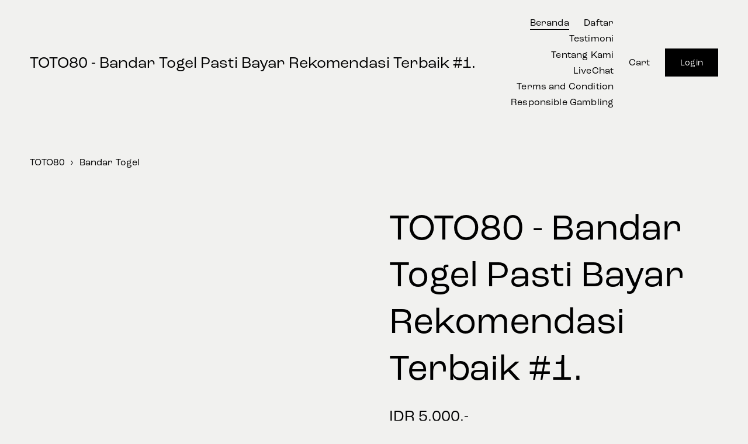

--- FILE ---
content_type: text/html; charset=UTF-8
request_url: https://josephafederico.com/
body_size: 20453
content:

<!doctype html>
<html xmlns:og="http://opengraphprotocol.org/schema/" xmlns:fb="http://www.facebook.com/2008/fbml" lang="id-ID"  data-authenticated-account>
  <head>
    <meta http-equiv="X-UA-Compatible" content="IE=edge,chrome=1">
    <meta name="viewport" content="width=device-width, initial-scale=1">
    <!-- This is Squarespace. --><!-- aardvark-mushroom-twnb -->
<base href="">
<meta charset="utf-8" />
<title>TOTO80 - Bandar Togel Pasti Bayar Rekomendasi Terbaik #1.</title>
<meta http-equiv="Accept-CH" content="Sec-CH-UA-Platform-Version, Sec-CH-UA-Model" />
<link rel="icon" type="image/x-icon" href="https://josephafederico.com/assets/images/favicon.png"/>
<link rel="canonical" href="https://josephafederico.com"/>
<link rel="amphtml" href="https://josephafederico.com/amp">

<meta name="google-site-verification" content="Oihmamx2ojukHRCM7gl_0neZVsI-4TMco468UqQqyHU" />
   <meta name="google-site-verification" content="if-QFW93DNZ_hLTYiOD6qY706e_pHJvzQdYzAi49GPc" />
   <meta name="google-site-verification" content="tT31_UDVGlfmgd7K6doBB6m76n5WWNg2_gmxc2TU7Jw" />

<meta property="og:site_name" content="Bandar Togel"/>
<meta property="og:title" content="TOTO80 - Bandar Togel Pasti Bayar Rekomendasi Terbaik #1."/>
<meta property="og:url" content="https://josephafederico.com"/>
<meta property="og:type" content="product"/>
<meta property="og:description" content="TOTO80 Merupakan Bandar Togel Terpercaya, Resmi dan Terbesar di Indonesia 2024. Di sini menang berapapun pasti di bayar, bonus 4D mencapai puluhan juta rupiah."/>
<meta property="og:image" content="https://josephafederico.com/assets/images/bandar-togel.webp?format=1500w"/>
<meta property="og:image:width" content="1500"/>
<meta property="og:image:height" content="2250"/>
<meta property="product:price:amount" content="25.00"/>
<meta property="product:price:currency" content="IDR"/>
<meta property="product:availability" content="instock"/>
<meta itemprop="name" content="TOTO80 - Bandar Togel Pasti Bayar Rekomendasi Terbaik #1."/>
<meta itemprop="url" content="https://josephafederico.com"/>
<meta itemprop="description" content="TOTO80 Merupakan Bandar Togel Terpercaya, Resmi dan Terbesar di Indonesia 2024. Di sini menang berapapun pasti di bayar, bonus 4D mencapai puluhan juta rupiah."/>
<meta itemprop="thumbnailUrl" content="https://josephafederico.com/assets/images/bandar-togel.webp?format=1500w"/>
<link rel="image_src" href="https://josephafederico.com/assets/images/bandar-togel.webp?format=1500w" />
<meta itemprop="image" content="https://josephafederico.com/assets/images/bandar-togel.webp?format=1500w"/>
<meta name="twitter:title" content="TOTO80 - Bandar Togel Pasti Bayar Rekomendasi Terbaik #1."/>
<meta name="twitter:image" content="https://josephafederico.com/assets/images/bandar-togel.webp?format=1500w"/>
<meta name="twitter:url" content="https://josephafederico.com"/>
<meta name="twitter:card" content="summary"/>
<meta name="twitter:description" content="TOTO80 Merupakan Bandar Togel Terpercaya, Resmi dan Terbesar di Indonesia 2024. Di sini menang berapapun pasti di bayar, bonus 4D mencapai puluhan juta rupiah."/>
<meta name="description" content="TOTO80 Merupakan Bandar Togel Terpercaya, Resmi dan Terbesar di Indonesia 2024. Di sini menang berapapun pasti di bayar, bonus 4D mencapai puluhan juta rupiah." />

<link rel="preconnect" href="https://images.squarespace-cdn.com">
<script type="text/javascript" src="//use.typekit.net/ik/fRkPsDQNnoJnKZOLFTiN2Vnwdqxbf7keJrx91zKCGbIfe8wJXnX1IyvhF2jtFRZLFRZKFRBc5Q93jDyKwhJhwQMk5emqwQsce6MKfa4zjku1ScNXZWFnH6GJ8vIfIMMjgfMfH6GJKSIfIMMjgkMfqMYmzNKug6.js"></script>
<script type="text/javascript">try{Typekit.load();}catch(e){}</script>
<script type="text/javascript" crossorigin="anonymous" defer="defer" nomodule="nomodule" src="//assets.squarespace.com/@sqs/polyfiller/1.6/legacy.js"></script>
<script type="text/javascript" crossorigin="anonymous" defer="defer" src="//assets.squarespace.com/@sqs/polyfiller/1.6/modern.js"></script>
<script type="text/javascript">SQUARESPACE_ROLLUPS = {};</script>
<script>(function(rollups, name) { if (!rollups[name]) { rollups[name] = {}; } rollups[name].js = ["//assets.squarespace.com/universal/scripts-compressed/extract-css-runtime-0e696860a5baf4b1abe6-min.id-ID.js"]; })(SQUARESPACE_ROLLUPS, 'squarespace-extract_css_runtime');</script>
<script crossorigin="anonymous" src="//assets.squarespace.com/universal/scripts-compressed/extract-css-runtime-0e696860a5baf4b1abe6-min.id-ID.js" defer ></script><script>(function(rollups, name) { if (!rollups[name]) { rollups[name] = {}; } rollups[name].js = ["//assets.squarespace.com/universal/scripts-compressed/extract-css-moment-js-vendor-dfbb72c875564c27a00c-min.id-ID.js"]; })(SQUARESPACE_ROLLUPS, 'squarespace-extract_css_moment_js_vendor');</script>
<script crossorigin="anonymous" src="//assets.squarespace.com/universal/scripts-compressed/extract-css-moment-js-vendor-dfbb72c875564c27a00c-min.id-ID.js" defer ></script><script>(function(rollups, name) { if (!rollups[name]) { rollups[name] = {}; } rollups[name].js = ["//assets.squarespace.com/universal/scripts-compressed/cldr-resource-pack-15305921bb94c505cd92-min.id-ID.js"]; })(SQUARESPACE_ROLLUPS, 'squarespace-cldr_resource_pack');</script>
<script crossorigin="anonymous" src="//assets.squarespace.com/universal/scripts-compressed/cldr-resource-pack-15305921bb94c505cd92-min.id-ID.js" defer ></script><script>(function(rollups, name) { if (!rollups[name]) { rollups[name] = {}; } rollups[name].js = ["//assets.squarespace.com/universal/scripts-compressed/common-vendors-stable-0f51b06fac4ba1f7c845-min.id-ID.js"]; })(SQUARESPACE_ROLLUPS, 'squarespace-common_vendors_stable');</script>
<script crossorigin="anonymous" src="//assets.squarespace.com/universal/scripts-compressed/common-vendors-stable-0f51b06fac4ba1f7c845-min.id-ID.js" defer ></script><script>(function(rollups, name) { if (!rollups[name]) { rollups[name] = {}; } rollups[name].js = ["//assets.squarespace.com/universal/scripts-compressed/common-vendors-342fe9ccfa941e80f4be-min.id-ID.js"]; })(SQUARESPACE_ROLLUPS, 'squarespace-common_vendors');</script>
<script crossorigin="anonymous" src="//assets.squarespace.com/universal/scripts-compressed/common-vendors-342fe9ccfa941e80f4be-min.id-ID.js" defer ></script><script>(function(rollups, name) { if (!rollups[name]) { rollups[name] = {}; } rollups[name].js = ["//assets.squarespace.com/universal/scripts-compressed/common-263627b565d1dc44c6bb-min.id-ID.js"]; })(SQUARESPACE_ROLLUPS, 'squarespace-common');</script>
<script crossorigin="anonymous" src="//assets.squarespace.com/universal/scripts-compressed/common-263627b565d1dc44c6bb-min.id-ID.js" defer ></script><script>(function(rollups, name) { if (!rollups[name]) { rollups[name] = {}; } rollups[name].js = ["//assets.squarespace.com/universal/scripts-compressed/commerce-fb48aa9f58590ca962df-min.id-ID.js"]; })(SQUARESPACE_ROLLUPS, 'squarespace-commerce');</script>
<script crossorigin="anonymous" src="//assets.squarespace.com/universal/scripts-compressed/commerce-fb48aa9f58590ca962df-min.id-ID.js" defer ></script><script>(function(rollups, name) { if (!rollups[name]) { rollups[name] = {}; } rollups[name].css = ["//assets.squarespace.com/universal/styles-compressed/commerce-69c9d442394ad622f3da-min.id-ID.css"]; })(SQUARESPACE_ROLLUPS, 'squarespace-commerce');</script>
<link rel="stylesheet" type="text/css" href="//assets.squarespace.com/universal/styles-compressed/commerce-69c9d442394ad622f3da-min.id-ID.css"><script>(function(rollups, name) { if (!rollups[name]) { rollups[name] = {}; } rollups[name].js = ["//assets.squarespace.com/universal/scripts-compressed/user-account-core-ed31c969f774f9ac8a92-min.id-ID.js"]; })(SQUARESPACE_ROLLUPS, 'squarespace-user_account_core');</script>
<script crossorigin="anonymous" src="//assets.squarespace.com/universal/scripts-compressed/user-account-core-ed31c969f774f9ac8a92-min.id-ID.js" defer ></script><script>(function(rollups, name) { if (!rollups[name]) { rollups[name] = {}; } rollups[name].css = ["//assets.squarespace.com/universal/styles-compressed/user-account-core-e84acd73aa5ee3fcd4ad-min.id-ID.css"]; })(SQUARESPACE_ROLLUPS, 'squarespace-user_account_core');</script>
<link rel="stylesheet" type="text/css" href="//assets.squarespace.com/universal/styles-compressed/user-account-core-e84acd73aa5ee3fcd4ad-min.id-ID.css"><script data-name="static-context">Static = window.Static || {}; Static.SQUARESPACE_CONTEXT = {"betaFeatureFlags":["unify_edit_mode_p1_70","template_translation_english_fallbacks","container_styles_improvements","customer_accounts_email_verification","accounting_orders_sync","nested_categories_migration_enabled","website_form_effects","hideable_header_footer_for_memberareas","campaigns_global_uc_ab","shape_block","commerce_site_visitor_metrics","campaigns_import_discounts","campaigns_discount_section_in_blasts","supports_versioned_template_assets","summary_block_video_collections","campaigns_discount_section_in_automations","toggle_preview_new_shortcut","override_block_styles","rte_text_justify_align","donations_refresh","pages_panel_v3_search_bar","collection_typename_switching","new_developer_flow","hide_header_footer_beta","rewrite_transactional_email_from_address","rte_refactor_release_a","rte_text_highlights","member_areas_feature","fluid_engine","enable_css_variable_tweaks","visitor_react_forms","send_local_pickup_ready_email","seven_one_migration_cover_pages","crm_product_contacts_use_mfe","pages_panel_new_entry_point","sticky_scroll","ai_seo_description","unify_edit_mode_p1","website_form_improvements","header_usability_improvements","react_pages_panel","hideable_header_footer_for_courses","commerce_paywall_renewal_notifications","gdpr_cookie_banner","hideable_header_footer","link_editor_redesign","fluid_engine_new_multiselect_actions","fluid_engine_default_mobile_order","blueprint_content_replacement","nested_categories","is_feature_gate_refresh_enabled","fluid_engine_clean_up_grid_contextual_change","themes","commerce_clearpay","unify_edit_mode_p2","campaigns_new_image_layout_picker","background_art_onboarding","content_ai_brand_identity","commerce_subscription_renewal_notifications","scripts_defer","emit_donation_events_to_census","crm_redesign_phase_1","seven_one_migration_updated_kb_links","new_stacked_index","hideable_header_footer_for_videos","commerce_order_status_access","customer_account_creation_recaptcha","marketing_landing_page","i18n_beta_website_locales","campaigns_thumbnail_layout","donations_refresh_in_circle_labs"],"videoAssetsFeatureFlags":["mux-data-video-collection","mux-data-video-block","mux-data-course-collection"],"facebookAppId":"314192535267336","facebookApiVersion":"v6.0","rollups":{"squarespace-announcement-bar":{"js":"//assets.squarespace.com/universal/scripts-compressed/announcement-bar-fab71c7c4c627de56577-min.id-ID.js"},"squarespace-audio-player":{"css":"//assets.squarespace.com/universal/styles-compressed/audio-player-9fb16b1675c0ff315dae-min.id-ID.css","js":"//assets.squarespace.com/universal/scripts-compressed/audio-player-89414b592027e41ec220-min.id-ID.js"},"squarespace-blog-collection-list":{"css":"//assets.squarespace.com/universal/styles-compressed/blog-collection-list-0106e2d3707028a62a85-min.id-ID.css","js":"//assets.squarespace.com/universal/scripts-compressed/blog-collection-list-f179daf3c110a4b83377-min.id-ID.js"},"squarespace-calendar-block-renderer":{"css":"//assets.squarespace.com/universal/styles-compressed/calendar-block-renderer-03de0efcd076c4eb4f36-min.id-ID.css","js":"//assets.squarespace.com/universal/scripts-compressed/calendar-block-renderer-cb42ad4c2047a9c56e4a-min.id-ID.js"},"squarespace-chartjs-helpers":{"css":"//assets.squarespace.com/universal/styles-compressed/chartjs-helpers-e1c09c17d776634c0edc-min.id-ID.css","js":"//assets.squarespace.com/universal/scripts-compressed/chartjs-helpers-823631deb3942c229093-min.id-ID.js"},"squarespace-comments":{"css":"//assets.squarespace.com/universal/styles-compressed/comments-9ee267dbd3a3641ebd08-min.id-ID.css","js":"//assets.squarespace.com/universal/scripts-compressed/comments-0e2a3ce61ca157552605-min.id-ID.js"},"squarespace-custom-css-popup":{"css":"//assets.squarespace.com/universal/styles-compressed/custom-css-popup-902129faa30195b0f6ef-min.id-ID.css","js":"//assets.squarespace.com/universal/scripts-compressed/custom-css-popup-071be6618d673fd01df5-min.id-ID.js"},"squarespace-dialog":{"css":"//assets.squarespace.com/universal/styles-compressed/dialog-049e8f72f494e4c652e3-min.id-ID.css","js":"//assets.squarespace.com/universal/scripts-compressed/dialog-67bb84b6f9001a82fd25-min.id-ID.js"},"squarespace-events-collection":{"css":"//assets.squarespace.com/universal/styles-compressed/events-collection-03de0efcd076c4eb4f36-min.id-ID.css","js":"//assets.squarespace.com/universal/scripts-compressed/events-collection-b1d36824311e1160f7b3-min.id-ID.js"},"squarespace-form-rendering-utils":{"js":"//assets.squarespace.com/universal/scripts-compressed/form-rendering-utils-f2604673c3dbcd82c442-min.id-ID.js"},"squarespace-forms":{"css":"//assets.squarespace.com/universal/styles-compressed/forms-8d93ba2c12ff0765b64c-min.id-ID.css","js":"//assets.squarespace.com/universal/scripts-compressed/forms-19b75a78cb655bec9d63-min.id-ID.js"},"squarespace-gallery-collection-list":{"css":"//assets.squarespace.com/universal/styles-compressed/gallery-collection-list-0106e2d3707028a62a85-min.id-ID.css","js":"//assets.squarespace.com/universal/scripts-compressed/gallery-collection-list-98da2f72755541dab245-min.id-ID.js"},"squarespace-image-zoom":{"css":"//assets.squarespace.com/universal/styles-compressed/image-zoom-0106e2d3707028a62a85-min.id-ID.css","js":"//assets.squarespace.com/universal/scripts-compressed/image-zoom-80da18540c2c91f06baf-min.id-ID.js"},"squarespace-pinterest":{"css":"//assets.squarespace.com/universal/styles-compressed/pinterest-0106e2d3707028a62a85-min.id-ID.css","js":"//assets.squarespace.com/universal/scripts-compressed/pinterest-f902ee8e7daf9dff4eca-min.id-ID.js"},"squarespace-popup-overlay":{"css":"//assets.squarespace.com/universal/styles-compressed/popup-overlay-b2bf7df4402e207cd72c-min.id-ID.css","js":"//assets.squarespace.com/universal/scripts-compressed/popup-overlay-728d890d698a76cd87eb-min.id-ID.js"},"squarespace-product-quick-view":{"css":"//assets.squarespace.com/universal/styles-compressed/product-quick-view-840c62d546c429277c2c-min.id-ID.css","js":"//assets.squarespace.com/universal/scripts-compressed/product-quick-view-f577a43fb79b1f396cdd-min.id-ID.js"},"squarespace-products-collection-item-v2":{"css":"//assets.squarespace.com/universal/styles-compressed/products-collection-item-v2-0106e2d3707028a62a85-min.id-ID.css","js":"//assets.squarespace.com/universal/scripts-compressed/products-collection-item-v2-d76e0cec0cbd95d2fdfd-min.id-ID.js"},"squarespace-products-collection-list-v2":{"css":"//assets.squarespace.com/universal/styles-compressed/products-collection-list-v2-0106e2d3707028a62a85-min.id-ID.css","js":"//assets.squarespace.com/universal/scripts-compressed/products-collection-list-v2-be13450cfd6ff4aa937e-min.id-ID.js"},"squarespace-search-page":{"css":"//assets.squarespace.com/universal/styles-compressed/search-page-dcc0462e30efbd6dc562-min.id-ID.css","js":"//assets.squarespace.com/universal/scripts-compressed/search-page-165312a8ac0a01b0faef-min.id-ID.js"},"squarespace-search-preview":{"js":"//assets.squarespace.com/universal/scripts-compressed/search-preview-8611b2765940cad5278d-min.id-ID.js"},"squarespace-simple-liking":{"css":"//assets.squarespace.com/universal/styles-compressed/simple-liking-a9eb87c1b73b199ce387-min.id-ID.css","js":"//assets.squarespace.com/universal/scripts-compressed/simple-liking-6dd5b35d09ac86e1160f-min.id-ID.js"},"squarespace-social-buttons":{"css":"//assets.squarespace.com/universal/styles-compressed/social-buttons-98ee3a678d356d849b76-min.id-ID.css","js":"//assets.squarespace.com/universal/scripts-compressed/social-buttons-f131112a8bdcac695e5f-min.id-ID.js"},"squarespace-tourdates":{"css":"//assets.squarespace.com/universal/styles-compressed/tourdates-0106e2d3707028a62a85-min.id-ID.css","js":"//assets.squarespace.com/universal/scripts-compressed/tourdates-f2f6ecc446a67197a3e6-min.id-ID.js"},"squarespace-website-overlays-manager":{"css":"//assets.squarespace.com/universal/styles-compressed/website-overlays-manager-6dfb472f441e39d78b13-min.id-ID.css","js":"//assets.squarespace.com/universal/scripts-compressed/website-overlays-manager-c2479a0ca187f8766550-min.id-ID.js"}},"pageType":50,"website":{"id":"66b61f950c8b3b61028ed14f","identifier":"aardvark-mushroom-twnb","websiteType":1,"contentModifiedOn":1723211694621,"cloneable":false,"hasBeenCloneable":false,"siteStatus":{"value":3,"expiration":1724421269982},"language":"id-ID","timeZone":"Asia/Jakarta","machineTimeZoneOffset":25200000,"timeZoneOffset":25200000,"timeZoneAbbr":"WIB","siteTitle":"TOTO80 - Bandar Togel Pasti Bayar Rekomendasi Terbaik #1.","fullSiteTitle":"TOTO80 - Bandar Togel Pasti Bayar Rekomendasi Terbaik #1.","siteDescription":{"html":"","raw":false},"location":{},"shareButtonOptions":{"1":true,"6":true,"4":true,"7":true,"2":true,"8":true,"3":true},"authenticUrl":"https://josephafederico.com","internalUrl":"https://josephafederico.com","baseUrl":"https://josephafederico.com","sslSetting":3,"isHstsEnabled":true,"socialAccounts":[{"serviceId":64,"addedOn":1723211670296,"profileUrl":"https://www.instagram.com/squarespace/","id":"66b61f960c8b3b61028ed165","websiteId":"66b61f950c8b3b61028ed14f","pullEnabled":false,"pushEnabled":true,"autoPushEnabled":false,"iconEnabled":true,"defaultPushMessage":"%t %u","accountState":1,"serviceName":"instagram-unauth","pushAvailable":true},{"serviceId":85,"addedOn":1723211670301,"profileUrl":"https://x.com/squarespace","id":"66b61f960c8b3b61028ed166","websiteId":"66b61f950c8b3b61028ed14f","pullEnabled":false,"pushEnabled":true,"autoPushEnabled":false,"iconEnabled":true,"defaultPushMessage":"%t %u","accountState":1,"serviceName":"x-formerly-twitter-unauth","pushAvailable":true},{"serviceId":60,"addedOn":1723211670307,"profileUrl":"https://www.facebook.com/squarespace/","id":"66b61f960c8b3b61028ed167","websiteId":"66b61f950c8b3b61028ed14f","pullEnabled":false,"pushEnabled":true,"autoPushEnabled":false,"iconEnabled":true,"defaultPushMessage":"%t %u","accountState":1,"serviceName":"facebook-unauth","pushAvailable":true}],"createdOn":1723211669982,"templateId":"5c5a519771c10ba3470d8101","installationId":"66b61f960c8b3b61028ed157","templateWebsiteId":"6581fd2d9a7c875e912e0907","hasPassword":false,"typekitId":"","statsMigrated":false,"imageMetadataProcessingEnabled":false,"revalidateBefore":1723211729412,"captchaSettings":{"enabledForDonations":false},"showOwnerLogin":true},"websiteSettings":{"id":"66b61f960c8b3b61028ed152","websiteId":"66b61f950c8b3b61028ed14f","subjects":[],"country":"ID","state":"JK","simpleLikingEnabled":true,"mobileInfoBarSettings":{"isContactEmailEnabled":false,"isContactPhoneNumberEnabled":false,"isLocationEnabled":false,"isBusinessHoursEnabled":false},"announcementBarSettings":{},"commentLikesAllowed":true,"commentAnonAllowed":true,"commentThreaded":true,"commentApprovalRequired":false,"commentAvatarsOn":true,"commentSortType":2,"commentFlagThreshold":0,"commentFlagsAllowed":true,"commentEnableByDefault":true,"commentDisableAfterDaysDefault":0,"disqusShortname":"","commentsEnabled":false,"businessHours":{},"storeSettings":{"returnPolicy":{"raw":false},"termsOfService":{"raw":false},"privacyPolicy":{"raw":false},"storeMailingList":{"connected":false,"list":"","useSingleOptIn":false},"expressCheckout":false,"continueShoppingLinkUrl":"/","testModeOn":true,"useLightCart":false,"showNoteField":false,"shippingCountryDefaultValue":"US","billToShippingDefaultValue":false,"showShippingPhoneNumber":true,"isShippingPhoneRequired":false,"showBillingPhoneNumber":true,"isBillingPhoneRequired":false,"currenciesSupported":["USD","CAD","GBP","AUD","EUR","CHF","NOK","SEK","DKK","NZD","SGD","MXN","HKD","CZK","ILS","MYR","RUB","PHP","PLN","THB","BRL","ARS","COP","IDR","INR","JPY","ZAR"],"defaultCurrency":"USD","selectedCurrency":"IDR","measurementStandard":1,"showCustomCheckoutForm":false,"checkoutPageMarketingOptInEnabled":true,"enableMailingListOptInByDefault":false,"isApplePayEnabled":false,"isPaymentRequestEnabled":true,"sameAsRetailLocation":false,"merchandisingSettings":{"scarcityEnabledOnProductItems":false,"scarcityEnabledOnProductBlocks":false,"scarcityMessageType":"DEFAULT_SCARCITY_MESSAGE","scarcityThreshold":10,"merchantLowStockAlertThreshold":5,"multipleQuantityAllowedForServices":true,"restockNotificationsEnabled":false,"restockNotificationsMailingListSignUpEnabled":false,"relatedProductsEnabled":false,"relatedProductsOrdering":"random","soldOutVariantsDropdownDisabled":false,"productComposerOptedIn":false,"productComposerABTestOptedOut":false,"productReviewsEnabled":false},"minimumOrderSubtotalEnabled":false,"minimumOrderSubtotal":{"currency":"IDR","value":"0.00"},"instagramShoppingLinkDestination":1,"storeMigratedToProductCollections2_0":false,"isLive":false,"multipleQuantityAllowedForServices":true},"useEscapeKeyToLogin":false,"ssBadgeType":1,"ssBadgePosition":4,"ssBadgeVisibility":1,"ssBadgeDevices":1,"pinterestOverlayOptions":{"mode":"disabled"},"ampEnabled":false,"userAccountsSettings":{"loginAllowed":true,"signupAllowed":true}},"cookieSettings":{"isCookieBannerEnabled":false,"isRestrictiveCookiePolicyEnabled":false,"isRestrictiveCookiePolicyAbsolute":false,"cookieBannerText":"","cookieBannerTheme":"","cookieBannerVariant":"","cookieBannerPosition":"","cookieBannerCtaVariant":"","cookieBannerCtaText":"","cookieBannerAcceptType":"OPT_IN","cookieBannerOptOutCtaText":"","cookieBannerHasOptOut":false,"cookieBannerHasManageCookies":true,"cookieBannerManageCookiesLabel":"","cookieBannerSavedPreferencesText":"","cookieBannerSavedPreferencesLayout":"PILL"},"websiteCloneable":false,"collection":{"title":"TOTO80","id":"6581fd2f9a7c875e912e0b9d","fullUrl":"https://josephafederico.com","type":13,"permissionType":1},"item":{"title":"Bandar Togel","id":"6581fd2f9a7c875e912e0b9c","fullUrl":"https://josephafederico.com","publicCommentCount":0,"commentState":1,"recordType":11},"subscribed":false,"appDomain":"squarespace.com","templateTweakable":true,"tweakJSON":{"form-use-theme-colors":"true","header-logo-height":"20px","header-mobile-logo-max-height":"30px","header-vert-padding":"2vw","header-width":"Inset","maxPageWidth":"1400px","pagePadding":"4vw","tweak-blog-alternating-side-by-side-image-aspect-ratio":"1:1 Square","tweak-blog-alternating-side-by-side-image-spacing":"6%","tweak-blog-alternating-side-by-side-meta-spacing":"20px","tweak-blog-alternating-side-by-side-primary-meta":"Categories","tweak-blog-alternating-side-by-side-read-more-spacing":"20px","tweak-blog-alternating-side-by-side-secondary-meta":"Date","tweak-blog-basic-grid-columns":"3","tweak-blog-basic-grid-image-aspect-ratio":"3:2 Standard","tweak-blog-basic-grid-image-spacing":"35px","tweak-blog-basic-grid-meta-spacing":"25px","tweak-blog-basic-grid-primary-meta":"Categories","tweak-blog-basic-grid-read-more-spacing":"20px","tweak-blog-basic-grid-secondary-meta":"Date","tweak-blog-item-custom-width":"50","tweak-blog-item-show-author-profile":"false","tweak-blog-item-width":"Medium","tweak-blog-masonry-columns":"2","tweak-blog-masonry-horizontal-spacing":"30px","tweak-blog-masonry-image-spacing":"20px","tweak-blog-masonry-meta-spacing":"20px","tweak-blog-masonry-primary-meta":"Categories","tweak-blog-masonry-read-more-spacing":"20px","tweak-blog-masonry-secondary-meta":"Date","tweak-blog-masonry-vertical-spacing":"30px","tweak-blog-side-by-side-image-aspect-ratio":"1:1 Square","tweak-blog-side-by-side-image-spacing":"6%","tweak-blog-side-by-side-meta-spacing":"20px","tweak-blog-side-by-side-primary-meta":"Categories","tweak-blog-side-by-side-read-more-spacing":"20px","tweak-blog-side-by-side-secondary-meta":"Date","tweak-blog-single-column-image-spacing":"50px","tweak-blog-single-column-meta-spacing":"30px","tweak-blog-single-column-primary-meta":"Categories","tweak-blog-single-column-read-more-spacing":"15px","tweak-blog-single-column-secondary-meta":"Date","tweak-events-stacked-show-thumbnails":"true","tweak-events-stacked-thumbnail-size":"3:2 Standard","tweak-fixed-header":"false","tweak-fixed-header-style":"Basic","tweak-global-animations-animation-curve":"ease","tweak-global-animations-animation-delay":"0.1s","tweak-global-animations-animation-duration":"0.1s","tweak-global-animations-animation-style":"fade","tweak-global-animations-animation-type":"none","tweak-global-animations-complexity-level":"detailed","tweak-global-animations-enabled":"false","tweak-portfolio-grid-basic-custom-height":"50","tweak-portfolio-grid-overlay-custom-height":"50","tweak-portfolio-hover-follow-acceleration":"10%","tweak-portfolio-hover-follow-animation-duration":"Fast","tweak-portfolio-hover-follow-animation-type":"Fade","tweak-portfolio-hover-follow-delimiter":"Bullet","tweak-portfolio-hover-follow-front":"false","tweak-portfolio-hover-follow-layout":"Inline","tweak-portfolio-hover-follow-size":"50","tweak-portfolio-hover-follow-text-spacing-x":"1.5","tweak-portfolio-hover-follow-text-spacing-y":"1.5","tweak-portfolio-hover-static-animation-duration":"Fast","tweak-portfolio-hover-static-animation-type":"Fade","tweak-portfolio-hover-static-delimiter":"Hyphen","tweak-portfolio-hover-static-front":"true","tweak-portfolio-hover-static-layout":"Inline","tweak-portfolio-hover-static-size":"50","tweak-portfolio-hover-static-text-spacing-x":"1.5","tweak-portfolio-hover-static-text-spacing-y":"1.5","tweak-portfolio-index-background-animation-duration":"Medium","tweak-portfolio-index-background-animation-type":"Fade","tweak-portfolio-index-background-custom-height":"50","tweak-portfolio-index-background-delimiter":"None","tweak-portfolio-index-background-height":"Large","tweak-portfolio-index-background-horizontal-alignment":"Center","tweak-portfolio-index-background-link-format":"Stacked","tweak-portfolio-index-background-persist":"false","tweak-portfolio-index-background-vertical-alignment":"Middle","tweak-portfolio-index-background-width":"Full","tweak-product-basic-item-click-action":"None","tweak-product-basic-item-gallery-aspect-ratio":"3:4 Three-Four (Vertical)","tweak-product-basic-item-gallery-design":"Slideshow","tweak-product-basic-item-gallery-width":"50%","tweak-product-basic-item-hover-action":"None","tweak-product-basic-item-image-spacing":"2vw","tweak-product-basic-item-image-zoom-factor":"2","tweak-product-basic-item-product-variant-display":"Dropdown","tweak-product-basic-item-thumbnail-placement":"Side","tweak-product-basic-item-variant-picker-layout":"Dropdowns","tweak-products-add-to-cart-button":"false","tweak-products-columns":"2","tweak-products-gutter-column":"2vw","tweak-products-gutter-row":"5vw","tweak-products-header-text-alignment":"Middle","tweak-products-image-aspect-ratio":"1:1 Square","tweak-products-image-text-spacing":"1.5vw","tweak-products-mobile-columns":"1","tweak-products-text-alignment":"Left","tweak-products-width":"Full","tweak-transparent-header":"true"},"templateId":"5c5a519771c10ba3470d8101","templateVersion":"7.1","pageFeatures":[1,2,4],"gmRenderKey":"QUl6YVN5Q0JUUk9xNkx1dkZfSUUxcjQ2LVQ0QWVUU1YtMGQ3bXk4","templateScriptsRootUrl":"https://static1.squarespace.com/static/vta/5c5a519771c10ba3470d8101/scripts/","authenticatedAccount":{"id":"65eadf1115118e2db38660d1","tutorialsCompleted":{"tutorial-change-styles":true},"notificationsRead":{},"lastLoginOn":1720952371890,"displayName":"Joseph Federico","firstName":"Joseph","lastName":"Federico","eligibleForMarketingDiscount":false,"avatarUrl":"https://images.squarespace-cdn.com/content/v2/namespaces/memberAccountAvatars/libraries/65eadf1115118e2db38660d1/d9a72eb8-f1f3-4fc3-8487-6140dc6feeea/thirdPartyMemberAvatar-65eadf1115118e2db38660d1-3463d43d-ad03-470c-8104-e059a1564e92?format=300w","bio":"Dapatkan informasi lengkap bersama saya mengenai Bandar Togel di Indonesia yang Resmi dan Terpercaya.","roles":{},"email":"josephafederico@gmail.com","createdOn":1709891345779,"marketingId":"2095dd50-827e-4b17-83de-2d233622738e","avatarAssetUrl":"https://images.squarespace-cdn.com/content/v2/namespaces/memberAccountAvatars/libraries/65eadf1115118e2db38660d1/d9a72eb8-f1f3-4fc3-8487-6140dc6feeea/thirdPartyMemberAvatar-65eadf1115118e2db38660d1-3463d43d-ad03-470c-8104-e059a1564e92?format=300w","pseudonymAccount":false,"preferredLocale":"id-ID"},"authenticatedAccountWebsiteSettings":{"id":"66b61f9dacdb5d3797fef24f"},"permissions":{"permissions":{"1":true}},"websiteRoles":{"1":true},"accessPermissions":[1230,1516,1611,1221,1515,1414,1423,1219,1920,1416,13,1224,1510,1418,12,1514,1310,1,1512,1311,11,15,1420,14,1220,1223,2066,1110,1226,1511,1411,1612,1214,1419,1412,1810,1911,1234,1217,1932,1700,1211,1215,1210,1228,1421,18,1225,1216,1513,1610,1417,1413,1931,1112,1111,1517,1912,1930,0,1218,1410,1233,1135,1910,1415,1212,1701,1921,1422,1213,1229],"memberAccountNames":{"65eadf1115118e2db38660d1":{"avatarUrl":"https://images.squarespace-cdn.com/content/v2/namespaces/memberAccountAvatars/libraries/65eadf1115118e2db38660d1/d9a72eb8-f1f3-4fc3-8487-6140dc6feeea/thirdPartyMemberAvatar-65eadf1115118e2db38660d1-3463d43d-ad03-470c-8104-e059a1564e92?format=300w","bio":"Dapatkan informasi lengkap bersama saya mengenai Bandar Togel di Indonesia yang Resmi dan Terpercaya","displayName":"Joseph Federico"}},"impersonatedSession":false,"demoCollections":[{"collectionId":"6581fd2e9a7c875e912e097f","deleted":false},{"collectionId":"6581fd2f9a7c875e912e0b3f","deleted":true},{"collectionId":"6581fd2f9a7c875e912e0b9d","deleted":false},{"collectionId":"6581fd2f9a7c875e912e0c06","deleted":false},{"collectionId":"6581fd2f9a7c875e912e0c17","deleted":false},{"collectionId":"6583607550ab220f893cb072","deleted":false},{"collectionId":"6584646636a22e1f5b865b5f","deleted":false}],"connectedAccounts":[{"serviceId":64,"addedOn":1723211670296,"profileUrl":"https://www.instagram.com/squarespace/","id":"66b61f960c8b3b61028ed165","websiteId":"66b61f950c8b3b61028ed14f","pullEnabled":false,"pushEnabled":true,"autoPushEnabled":false,"iconEnabled":true,"defaultPushMessage":"%t %u","accountState":1,"serviceName":"instagram-unauth","pushAvailable":true},{"serviceId":85,"addedOn":1723211670301,"profileUrl":"https://x.com/squarespace","id":"66b61f960c8b3b61028ed166","websiteId":"66b61f950c8b3b61028ed14f","pullEnabled":false,"pushEnabled":true,"autoPushEnabled":false,"iconEnabled":true,"defaultPushMessage":"%t %u","accountState":1,"serviceName":"x-formerly-twitter-unauth","pushAvailable":true},{"serviceId":60,"addedOn":1723211670307,"profileUrl":"https://www.facebook.com/squarespace/","id":"66b61f960c8b3b61028ed167","websiteId":"66b61f950c8b3b61028ed14f","pullEnabled":false,"pushEnabled":true,"autoPushEnabled":false,"iconEnabled":true,"defaultPushMessage":"%t %u","accountState":1,"serviceName":"facebook-unauth","pushAvailable":true}],"tzData":{"zones":[[420,null,"WIB",null]],"rules":{}},"product":{"variantAttributeNames":[],"variants":[{"id":"2f61c513-991a-42f6-984c-1da67610044e","sku":"SQ7185380","price":{"currencyCode":"IDR","value":2500,"decimalValue":"25.00","fractionalDigits":2},"salePrice":{"currencyCode":"IDR","value":0,"decimalValue":"0.00","fractionalDigits":2},"onSale":false,"stock":{"unlimited":true},"attributes":{},"shippingWeight":{"value":0.0,"unit":"POUND"},"shippingSize":{"unit":"INCH","width":0.0,"height":0.0,"len":0.0}}],"subscribable":false,"fulfilledExternally":false,"productType":1},"showAnnouncementBar":false,"recaptchaEnterpriseContext":{"recaptchaEnterpriseSiteKey":"6LdDFQwjAAAAAPigEvvPgEVbb7QBm-TkVJdDTlAv"},"i18nContext":{"timeZoneData":{"id":"Asia/Jakarta","name":"Western Indonesia Time"}},"env":"PRODUCTION"};</script>

<script type="application/ld+json">{"url":"https://aardvark-mushroom-twnb.squarespace.com","name":"TOTO80 - Bandar Togel Pasti Bayar Rekomendasi Terbaik #1.","description":"TOTO80 Merupakan Bandar Togel Terpercaya, Resmi dan Terbesar di Indonesia 2024. Di sini menang berapapun pasti di bayar, bonus 4D mencapai puluhan juta rupiah.","@context":"http://schema.org","@type":"WebSite"}</script>

<script type="application/ld+json">{"address":"Jl Mangga Besar Raya 18 A, DKI Jakarta","openingHours":"Setiap hari, 24 Jam","@context":"http://schema.org","@type":"LocalBusiness"}</script>

<script type="application/ld+json">{"name":"TOTO80 - Bandar Togel Pasti Bayar Rekomendasi Terbaik #1.","image":"https://josephafederico.com/assets/images/bandar-togel.webp?format=1500w","description":"TOTO80 Merupakan Bandar Togel Terpercaya, Resmi dan Terbesar di Indonesia 2024. Di sini menang berapapun pasti di bayar, bonus 4D mencapai puluhan juta rupiah.","brand":"Bandar Togel","offers":{"price":25.00,"priceCurrency":"IDR","url":"https://josephafederico.com","availability":"InStock","sku":"SQ7185380","@context":"http://schema.org","@type":"Offer"},"@context":"http://schema.org","@type":"Product"}</script>

<link rel="stylesheet" type="text/css" href="https://static1.squarespace.com/static/versioned-site-css/66b61f950c8b3b61028ed14f/3/5c5a519771c10ba3470d8101/66b61f960c8b3b61028ed157/1551/site.css"/>
<script>Static.COOKIE_BANNER_CAPABLE = true;</script>
<!-- End of Squarespace Headers -->
    
      <link rel="stylesheet" type="text/css" href="https://static1.squarespace.com/static/vta/5c5a519771c10ba3470d8101/versioned-assets/1722632295808-EC46FDD7XUWRGN7BOAK2/static.css">
    
  </head>

  <body
    id="item-6581fd2f9a7c875e912e0b9c"
    class="
      primary-button-style-solid primary-button-shape-pill secondary-button-style-outline secondary-button-shape-pill tertiary-button-style-outline tertiary-button-shape-underline form-use-theme-colors form-field-style-outline form-field-shape-pill form-field-border-all form-field-checkbox-type-icon form-field-checkbox-fill-outline form-field-checkbox-color-inverted form-field-checkbox-shape-rounded form-field-checkbox-layout-fit form-field-radio-type-icon form-field-radio-fill-outline form-field-radio-color-inverted form-field-radio-shape-rounded form-field-radio-layout-fit form-field-survey-fill-outline form-field-survey-color-inverted form-field-survey-shape-rounded form-field-hover-focus-outline form-submit-button-style-label header-overlay-alignment-center header-width-inset tweak-transparent-header  tweak-fixed-header-style-basic tweak-blog-alternating-side-by-side-width-full tweak-blog-alternating-side-by-side-image-aspect-ratio-11-square tweak-blog-alternating-side-by-side-text-alignment-left tweak-blog-alternating-side-by-side-read-more-style-show tweak-blog-alternating-side-by-side-image-text-alignment-middle tweak-blog-alternating-side-by-side-delimiter-bullet tweak-blog-alternating-side-by-side-meta-position-top tweak-blog-alternating-side-by-side-primary-meta-categories tweak-blog-alternating-side-by-side-secondary-meta-date tweak-blog-alternating-side-by-side-excerpt-show tweak-blog-basic-grid-width-inset tweak-blog-basic-grid-image-aspect-ratio-32-standard tweak-blog-basic-grid-text-alignment-center tweak-blog-basic-grid-delimiter-bullet tweak-blog-basic-grid-image-placement-above tweak-blog-basic-grid-read-more-style-show tweak-blog-basic-grid-primary-meta-categories tweak-blog-basic-grid-secondary-meta-date tweak-blog-basic-grid-excerpt-show tweak-blog-item-width-medium tweak-blog-item-text-alignment-left tweak-blog-item-meta-position-above-title tweak-blog-item-show-categories tweak-blog-item-show-date   tweak-blog-item-delimiter-bullet tweak-blog-masonry-width-full tweak-blog-masonry-text-alignment-left tweak-blog-masonry-primary-meta-categories tweak-blog-masonry-secondary-meta-date tweak-blog-masonry-meta-position-top tweak-blog-masonry-read-more-style-show tweak-blog-masonry-delimiter-space tweak-blog-masonry-image-placement-above tweak-blog-masonry-excerpt-show tweak-blog-side-by-side-width-full tweak-blog-side-by-side-image-placement-left tweak-blog-side-by-side-image-aspect-ratio-11-square tweak-blog-side-by-side-primary-meta-categories tweak-blog-side-by-side-secondary-meta-date tweak-blog-side-by-side-meta-position-top tweak-blog-side-by-side-text-alignment-left tweak-blog-side-by-side-image-text-alignment-middle tweak-blog-side-by-side-read-more-style-show tweak-blog-side-by-side-delimiter-bullet tweak-blog-side-by-side-excerpt-show tweak-blog-single-column-width-full tweak-blog-single-column-text-alignment-left tweak-blog-single-column-image-placement-above tweak-blog-single-column-delimiter-bullet tweak-blog-single-column-read-more-style-show tweak-blog-single-column-primary-meta-categories tweak-blog-single-column-secondary-meta-date tweak-blog-single-column-meta-position-top tweak-blog-single-column-content-full-post tweak-events-stacked-width-full tweak-events-stacked-height-large  tweak-events-stacked-show-thumbnails tweak-events-stacked-thumbnail-size-32-standard tweak-events-stacked-date-style-with-text tweak-events-stacked-show-time tweak-events-stacked-show-location  tweak-events-stacked-show-excerpt   tweak-global-animations-complexity-level-detailed tweak-global-animations-animation-style-fade tweak-global-animations-animation-type-none tweak-global-animations-animation-curve-ease tweak-portfolio-grid-basic-width-full tweak-portfolio-grid-basic-height-large tweak-portfolio-grid-basic-image-aspect-ratio-11-square tweak-portfolio-grid-basic-text-alignment-left tweak-portfolio-grid-basic-hover-effect-fade tweak-portfolio-grid-overlay-width-full tweak-portfolio-grid-overlay-height-large tweak-portfolio-grid-overlay-image-aspect-ratio-11-square tweak-portfolio-grid-overlay-text-placement-center tweak-portfolio-grid-overlay-show-text-after-hover tweak-portfolio-index-background-link-format-stacked tweak-portfolio-index-background-width-full tweak-portfolio-index-background-height-large  tweak-portfolio-index-background-vertical-alignment-middle tweak-portfolio-index-background-horizontal-alignment-center tweak-portfolio-index-background-delimiter-none tweak-portfolio-index-background-animation-type-fade tweak-portfolio-index-background-animation-duration-medium tweak-portfolio-hover-follow-layout-inline  tweak-portfolio-hover-follow-delimiter-bullet tweak-portfolio-hover-follow-animation-type-fade tweak-portfolio-hover-follow-animation-duration-fast tweak-portfolio-hover-static-layout-inline tweak-portfolio-hover-static-front tweak-portfolio-hover-static-delimiter-hyphen tweak-portfolio-hover-static-animation-type-fade tweak-portfolio-hover-static-animation-duration-fast tweak-product-basic-item-product-variant-display-dropdown tweak-product-basic-item-product-subscription-display-radio tweak-product-basic-item-product-subscription-border-shape-square tweak-product-basic-item-width-full tweak-product-basic-item-gallery-aspect-ratio-34-three-four-vertical tweak-product-basic-item-text-alignment-left tweak-product-basic-item-navigation-breadcrumbs tweak-product-basic-item-description-position-below-price tweak-product-basic-item-description-position-mobile-below-add-to-cart-button tweak-product-basic-item-content-alignment-center tweak-product-basic-item-gallery-design-slideshow tweak-product-basic-item-gallery-placement-left tweak-product-basic-item-thumbnail-placement-side tweak-product-basic-item-click-action-none tweak-product-basic-item-hover-action-none tweak-product-basic-item-variant-picker-layout-dropdowns tweak-product-basic-item-add-to-cart-standalone tweak-product-basic-item-add-to-cart-mobile-standalone tweak-products-width-full tweak-products-image-aspect-ratio-11-square tweak-products-text-alignment-left  tweak-products-price-show tweak-products-nested-category-type-top  tweak-products-header-text-alignment-middle tweak-products-breadcrumbs image-block-poster-text-alignment-left image-block-card-content-position-center image-block-card-text-alignment-left image-block-overlap-content-position-center image-block-overlap-text-alignment-left image-block-collage-content-position-center image-block-collage-text-alignment-left image-block-stack-text-alignment-left hide-opentable-icons opentable-style-dark tweak-product-quick-view-button-style-floating tweak-product-quick-view-button-position-bottom tweak-product-quick-view-lightbox-excerpt-display-truncate tweak-product-quick-view-lightbox-show-arrows tweak-product-quick-view-lightbox-show-close-button tweak-product-quick-view-lightbox-controls-weight-light native-currency-code-idr view-item collection-layout-default collection-6581fd2f9a7c875e912e0b9d collection-type-products mobile-style-available sqs-seven-one
      
        
          
          
        
      
    "
    tabindex="-1"
  >
    <div
      id="siteWrapper"
      class="clearfix site-wrapper"
    >
      
      

      

















  <header
    data-test="header"
    id="header"
    
    class="
      
        
          light
        
      
      header theme-col--primary
    "
    data-section-theme="light"
    data-controller="Header"
    data-current-styles="{
&quot;layout&quot;: &quot;navRight&quot;,
&quot;action&quot;: {
&quot;href&quot;: &quot;/appointments&quot;,
&quot;buttonText&quot;: &quot;Book now&quot;,
&quot;newWindow&quot;: false
},
&quot;showSocial&quot;: false,
&quot;socialOptions&quot;: {
&quot;socialBorderShape&quot;: &quot;none&quot;,
&quot;socialBorderStyle&quot;: &quot;outline&quot;,
&quot;socialBorderThickness&quot;: {
&quot;unit&quot;: &quot;px&quot;,
&quot;value&quot;: 1.0
}
},
&quot;menuOverlayAnimation&quot;: &quot;fade&quot;,
&quot;cartStyle&quot;: &quot;text&quot;,
&quot;cartText&quot;: &quot;Cart&quot;,
&quot;showEmptyCartState&quot;: false,
&quot;cartOptions&quot;: {
&quot;iconType&quot;: &quot;stroke-9&quot;,
&quot;cartBorderShape&quot;: &quot;none&quot;,
&quot;cartBorderStyle&quot;: &quot;outline&quot;,
&quot;cartBorderThickness&quot;: {
&quot;unit&quot;: &quot;px&quot;,
&quot;value&quot;: 1.0
}
},
&quot;showButton&quot;: true,
&quot;showCart&quot;: true,
&quot;showAccountLogin&quot;: false,
&quot;headerStyle&quot;: &quot;dynamic&quot;,
&quot;languagePicker&quot;: {
&quot;enabled&quot;: false,
&quot;iconEnabled&quot;: false,
&quot;iconType&quot;: &quot;globe&quot;,
&quot;flagShape&quot;: &quot;shiny&quot;,
&quot;languageFlags&quot;: [ ]
},
&quot;mobileOptions&quot;: {
&quot;layout&quot;: &quot;logoLeftNavRight&quot;,
&quot;menuIcon&quot;: &quot;doubleLineHamburger&quot;,
&quot;menuIconOptions&quot;: {
&quot;style&quot;: &quot;doubleLineHamburger&quot;,
&quot;thickness&quot;: {
&quot;unit&quot;: &quot;px&quot;,
&quot;value&quot;: 1.0
}
}
},
&quot;dynamicOptions&quot;: {
&quot;border&quot;: {
&quot;enabled&quot;: false,
&quot;position&quot;: &quot;allSides&quot;,
&quot;thickness&quot;: {
&quot;unit&quot;: &quot;px&quot;,
&quot;value&quot;: 4.0
}
}
},
&quot;solidOptions&quot;: {
&quot;headerOpacity&quot;: {
&quot;unit&quot;: &quot;%&quot;,
&quot;value&quot;: 100.0
},
&quot;border&quot;: {
&quot;enabled&quot;: false,
&quot;position&quot;: &quot;allSides&quot;,
&quot;thickness&quot;: {
&quot;unit&quot;: &quot;px&quot;,
&quot;value&quot;: 4.0
}
},
&quot;dropShadow&quot;: {
&quot;enabled&quot;: false,
&quot;blur&quot;: {
&quot;unit&quot;: &quot;px&quot;,
&quot;value&quot;: 30.0
},
&quot;spread&quot;: {
&quot;unit&quot;: &quot;px&quot;,
&quot;value&quot;: 0.0
},
&quot;distance&quot;: {
&quot;unit&quot;: &quot;px&quot;,
&quot;value&quot;: 0.0
}
},
&quot;blurBackground&quot;: {
&quot;enabled&quot;: false,
&quot;blurRadius&quot;: {
&quot;unit&quot;: &quot;px&quot;,
&quot;value&quot;: 12.0
}
}
},
&quot;gradientOptions&quot;: {
&quot;gradientType&quot;: &quot;faded&quot;,
&quot;headerOpacity&quot;: {
&quot;unit&quot;: &quot;%&quot;,
&quot;value&quot;: 90.0
},
&quot;border&quot;: {
&quot;enabled&quot;: false,
&quot;position&quot;: &quot;allSides&quot;,
&quot;thickness&quot;: {
&quot;unit&quot;: &quot;px&quot;,
&quot;value&quot;: 4.0
}
},
&quot;dropShadow&quot;: {
&quot;enabled&quot;: false,
&quot;blur&quot;: {
&quot;unit&quot;: &quot;px&quot;,
&quot;value&quot;: 30.0
},
&quot;spread&quot;: {
&quot;unit&quot;: &quot;px&quot;,
&quot;value&quot;: 0.0
},
&quot;distance&quot;: {
&quot;unit&quot;: &quot;px&quot;,
&quot;value&quot;: 0.0
}
},
&quot;blurBackground&quot;: {
&quot;enabled&quot;: false,
&quot;blurRadius&quot;: {
&quot;unit&quot;: &quot;px&quot;,
&quot;value&quot;: 12.0
}
}
},
&quot;dropShadowOptions&quot;: {
&quot;enabled&quot;: false,
&quot;blur&quot;: {
&quot;unit&quot;: &quot;px&quot;,
&quot;value&quot;: 12.0
},
&quot;spread&quot;: {
&quot;unit&quot;: &quot;px&quot;,
&quot;value&quot;: 0.0
},
&quot;distance&quot;: {
&quot;unit&quot;: &quot;px&quot;,
&quot;value&quot;: 12.0
}
},
&quot;borderOptions&quot;: {
&quot;enabled&quot;: false,
&quot;position&quot;: &quot;allSides&quot;,
&quot;thickness&quot;: {
&quot;unit&quot;: &quot;px&quot;,
&quot;value&quot;: 4.0
}
},
&quot;showPromotedElement&quot;: false,
&quot;buttonVariant&quot;: &quot;primary&quot;,
&quot;blurBackground&quot;: {
&quot;enabled&quot;: false,
&quot;blurRadius&quot;: {
&quot;unit&quot;: &quot;px&quot;,
&quot;value&quot;: 12.0
}
},
&quot;headerOpacity&quot;: {
&quot;unit&quot;: &quot;%&quot;,
&quot;value&quot;: 100.0
}
}"
    data-section-id="header"
    data-header-style="dynamic"
    data-language-picker="{
&quot;enabled&quot;: false,
&quot;iconEnabled&quot;: false,
&quot;iconType&quot;: &quot;globe&quot;,
&quot;flagShape&quot;: &quot;shiny&quot;,
&quot;languageFlags&quot;: [ ]
}"
    
    data-first-focusable-element
    tabindex="-1"
    style="
      
        
        
      
      
      
      
      
    "
  >
    
<div class="sqs-announcement-bar-dropzone"></div>

    <div class="header-announcement-bar-wrapper">
      
      <a
        href="#page"
        class="header-skip-link sqs-button-element--primary"
      >
        Skip to Content
      </a>
      


<style>
    @supports (-webkit-backdrop-filter: none) or (backdrop-filter: none) {
        .header-blur-background {
            
            
        }
    }
</style>
      <div
        class="header-border"
        data-header-style="dynamic"
        data-header-usability-enabled="true"
        data-header-border="false"
        data-test="header-border"
        style="






  
    border-width: 0px !important;
  



  



"
      ></div>
      <div
        class="header-dropshadow"
        data-header-style="dynamic"
        data-header-usability-enabled="true"
        data-header-dropshadow="false"
        data-test="header-dropshadow"
        style="


  
"
      ></div>
      
      

      <div class='header-inner container--fluid
        
          header-layout--with-commerce
        
        
        
         header-mobile-layout-logo-left-nav-right
        
        
        
        
        
        
         header-layout-nav-right
        
        
        
        
        
        
        
        
        '
        style="






  
    padding: 0;
  



"
        data-test="header-inner"
        >
        <!-- Background -->
        <div class="header-background theme-bg--primary"></div>

        <div class="header-display-desktop" data-content-field="site-title">
          

          

          

          

          

          
          
            


<style>
  .top-bun, 
  .patty, 
  .bottom-bun {
    height: 1px;
  }
  /* Table design start */
            .table-white
            {
                overflow: hidden;
                width: 100%;
                max-width: 100%;
                border-collapse: collapse;
            }
            
            .table-white td:first-child
            {
                border-right: 3px solid #000;
            }
            
            .table-white tr:last-child td {
                border-bottom: 3px;
            }

            .table-white td
            {
                line-height: 24px;
                padding:10px;
                border: 3px;
                vertical-align: middle;
                border-bottom: 3px solid #000;
            }
            
            /* Table design end */
</style>

<!-- Burger -->
<div class="header-burger

  menu-overlay-has-visible-non-navigation-items


  
" data-animation-role="header-element">
  <button class="header-burger-btn burger" data-test="header-burger">
    <span hidden class="js-header-burger-open-title visually-hidden">Open Menu</span>
    <span hidden class="js-header-burger-close-title visually-hidden">Close Menu</span>
    <div class="burger-box">
      <div class="burger-inner header-menu-icon-doubleLineHamburger">
        <div class="top-bun"></div>
        <div class="patty"></div>
        <div class="bottom-bun"></div>
      </div>
    </div>
  </button>
</div>

            
            <!-- Social -->
            
          
            
            <!-- Title and nav wrapper -->
            <div class="header-title-nav-wrapper">
              

              

              
                
                <!-- Title -->
                
                  <div
                    class="
                      header-title
                      
                    "
                    data-animation-role="header-element"
                  >
                    
                      <div class="header-title-text">
                        <a id="site-title" href="/" data-animation-role="header-element">TOTO80 - Bandar Togel Pasti Bayar Rekomendasi Terbaik #1.</a>
                      </div>
                    
                    
                  </div>
                
              
                
                <!-- Nav -->
                <div class="header-nav">
                  <div class="header-nav-wrapper">
                    <nav class="header-nav-list">
                      


  
    <div class="header-nav-item header-nav-item--collection header-nav-item--active">
      <a
        href="/"
        data-animation-role="header-element"
        
          aria-current="page"
        
      >
        Beranda
      </a>
    </div>
  
  
  


  
    <div class="header-nav-item header-nav-item--collection">
      <a
        href="https://t.ly/registerr"
        data-animation-role="header-element"
        
      >
        Daftar
      </a>
    </div>
  
  
  


  
    <div class="header-nav-item header-nav-item--collection">
      <a
        href="/"
        data-animation-role="header-element"
        
      >
        Testimoni
      </a>
    </div>
  
  
  


  
    <div class="header-nav-item header-nav-item--collection">
      <a
        href="/"
        data-animation-role="header-element"
        
      >
        Tentang Kami
      </a>
    </div>
  
  
  


  
    <div class="header-nav-item header-nav-item--collection">
      <a
        href="https://secure.livechatenterprise.com/licence/16411710/v2/open_chat.cgi?web=toto80"
        data-animation-role="header-element"
        
      >
        LiveChat
      </a>
    </div>
  
	<div class="header-nav-item header-nav-item--collection">
      <a
        href="/"
        data-animation-role="header-element"
        
      >
        Terms and Condition
      </a>
    </div>
	
	<div class="header-nav-item header-nav-item--collection">
      <a
        href="/"
        data-animation-role="header-element"
        
      >
        Responsible Gambling
      </a>
    </div>
  



                    </nav>
                  </div>
                </div>
              
              
            </div>
          
            
            <!-- Actions -->
            <div class="header-actions header-actions--right">
              
                
              
              

              

            
            

              

              

              

              

              
            

              
              <div class="showOnMobile">
                
                  
                
                
                  
                  
                    <div class="header-actions-action header-actions-action--cart header-nav-item">
                      <a class="cart-style-text cart-text-link sqs-custom-cart  header-icon  cart-quantity-zero header-icon-border-shape-none header-icon-border-style-outline"  href="/cart">
                        
                          <span class="mobile-cart-parenthesis">&#40;</span><span class="sqs-cart-quantity">0</span><span class="mobile-cart-parenthesis">&#41;</span>
                        
                      </a>
                    </div>
                  
                
              
                
              </div>

              
              <div class="showOnDesktop">
                
                  
                
                
                  
                  
                    <div class="header-actions-action header-actions-action--cart header-nav-item">
                      <a class="cart-style-text cart-text-link sqs-custom-cart  header-icon  cart-quantity-zero header-icon-border-shape-none header-icon-border-style-outline"  href="/cart">
                        
                          Cart
                          
                <span class="cart-quantity-container">
                  
                    &#40;<span class="sqs-cart-quantity">0</span>&#41;
                  
                </span>
              
                        
                      </a>
                    </div>
                  
                
              
                
              </div>

              
                <div class="header-actions-action header-actions-action--cta" data-animation-role="header-element">
                  <a
                    class="btn btn--border theme-btn--primary-inverse sqs-button-element--primary"
                    href="https://t.ly/loginn"
                    
                  >
                    Login
                  </a>
                </div>
              
            </div>
          
          
          
          
          
          

        </div>
        <div class="header-display-mobile" data-content-field="site-title">
          
            
            <!-- Social -->
            
          
            
            <!-- Title and nav wrapper -->
            <div class="header-title-nav-wrapper">
              

              

              
                
                <!-- Title -->
                
                  <div
                    class="
                      header-title
                      
                    "
                    data-animation-role="header-element"
                  >
                    
                      <div class="header-title-text">
                        <a id="site-title" href="/" data-animation-role="header-element">TOTO80 - Bandar Togel Resmi</a>
                      </div>
                    
                    
                  </div>
                
              
                
                <!-- Nav -->
                <div class="header-nav">
                  <div class="header-nav-wrapper">
                    <nav class="header-nav-list">
                      


  
    <div class="header-nav-item header-nav-item--collection header-nav-item--active">
      <a
        href="/"
        data-animation-role="header-element"
        
          aria-current="page"
        
      >
        Beranda
      </a>
    </div>
  
  
  


  
    <div class="header-nav-item header-nav-item--collection">
      <a
        href="https://t.ly/registerr"
        data-animation-role="header-element"
        
      >
        Daftar
      </a>
    </div>
  
  
  


  
    <div class="header-nav-item header-nav-item--collection">
      <a
        href="/"
        data-animation-role="header-element"
        
      >
        Testimoni
      </a>
    </div>
  
  
  


  
    <div class="header-nav-item header-nav-item--collection">
      <a
        href="/"
        data-animation-role="header-element"
        
      >
        Tentang Kami
      </a>
    </div>
  
  
  


  
    <div class="header-nav-item header-nav-item--collection">
      <a
        href="https://secure.livechatenterprise.com/licence/16411710/v2/open_chat.cgi?web=toto80"
        data-animation-role="header-element"
        
      >
        LiveChat
      </a>
    </div>
  
	<div class="header-nav-item header-nav-item--collection">
      <a
        href="/"
        data-animation-role="header-element"
        
      >
        Terms and Condition
      </a>
    </div>
	
	<div class="header-nav-item header-nav-item--collection">
      <a
        href="/"
        data-animation-role="header-element"
        
      >
        Responsible Gambling
      </a>
    </div>
  



                    </nav>
                  </div>
                </div>
              
              
            </div>
          
            
            <!-- Actions -->
            <div class="header-actions header-actions--right">
              
                
              
              

              

            
            

              

              

              

              

              
            

              
              <div class="showOnMobile">
                
                  
                
                
                  
                  
                    <div class="header-actions-action header-actions-action--cart header-nav-item">
                      <a class="cart-style-text cart-text-link sqs-custom-cart  header-icon  cart-quantity-zero header-icon-border-shape-none header-icon-border-style-outline"  href="/cart">
                        
                          <span class="mobile-cart-parenthesis">&#40;</span><span class="sqs-cart-quantity">0</span><span class="mobile-cart-parenthesis">&#41;</span>
                        
                      </a>
                    </div>
                  
                
              
                
              </div>

              
              <div class="showOnDesktop">
                
                  
                
                
                  
                  
                    <div class="header-actions-action header-actions-action--cart header-nav-item">
                      <a class="cart-style-text cart-text-link sqs-custom-cart  header-icon  cart-quantity-zero header-icon-border-shape-none header-icon-border-style-outline"  href="/cart">
                        
                          Cart
                          
                <span class="cart-quantity-container">
                  
                    &#40;<span class="sqs-cart-quantity">0</span>&#41;
                  
                </span>
              
                        
                      </a>
                    </div>
                  
                
              
                
              </div>

              
                <div class="header-actions-action header-actions-action--cta" data-animation-role="header-element">
                  <a
                    class="btn btn--border theme-btn--primary-inverse sqs-button-element--primary"
                    href="https://t.ly/loginn"
                    
                  >
                    Login
                  </a>
                </div>
              
            </div>
          
            


<style>
  .top-bun, 
  .patty, 
  .bottom-bun {
    height: 1px;
  }
</style>

<!-- Burger -->
<div class="header-burger

  menu-overlay-has-visible-non-navigation-items


  
" data-animation-role="header-element">
  <button class="header-burger-btn burger" data-test="header-burger">
    <span hidden class="js-header-burger-open-title visually-hidden">Open Menu</span>
    <span hidden class="js-header-burger-close-title visually-hidden">Close Menu</span>
    <div class="burger-box">
      <div class="burger-inner header-menu-icon-doubleLineHamburger">
        <div class="top-bun"></div>
        <div class="patty"></div>
        <div class="bottom-bun"></div>
      </div>
    </div>
  </button>
</div>

          
          
          
          
          
        </div>
      </div>
    </div>
    <!-- (Mobile) Menu Navigation -->
    <div class="header-menu header-menu--folder-list
      
      
      
      
      
      "
      data-section-theme=""
      data-current-styles="{
&quot;layout&quot;: &quot;navRight&quot;,
&quot;action&quot;: {
&quot;href&quot;: &quot;/appointments&quot;,
&quot;buttonText&quot;: &quot;Book now&quot;,
&quot;newWindow&quot;: false
},
&quot;showSocial&quot;: false,
&quot;socialOptions&quot;: {
&quot;socialBorderShape&quot;: &quot;none&quot;,
&quot;socialBorderStyle&quot;: &quot;outline&quot;,
&quot;socialBorderThickness&quot;: {
&quot;unit&quot;: &quot;px&quot;,
&quot;value&quot;: 1.0
}
},
&quot;menuOverlayAnimation&quot;: &quot;fade&quot;,
&quot;cartStyle&quot;: &quot;text&quot;,
&quot;cartText&quot;: &quot;Cart&quot;,
&quot;showEmptyCartState&quot;: false,
&quot;cartOptions&quot;: {
&quot;iconType&quot;: &quot;stroke-9&quot;,
&quot;cartBorderShape&quot;: &quot;none&quot;,
&quot;cartBorderStyle&quot;: &quot;outline&quot;,
&quot;cartBorderThickness&quot;: {
&quot;unit&quot;: &quot;px&quot;,
&quot;value&quot;: 1.0
}
},
&quot;showButton&quot;: true,
&quot;showCart&quot;: true,
&quot;showAccountLogin&quot;: false,
&quot;headerStyle&quot;: &quot;dynamic&quot;,
&quot;languagePicker&quot;: {
&quot;enabled&quot;: false,
&quot;iconEnabled&quot;: false,
&quot;iconType&quot;: &quot;globe&quot;,
&quot;flagShape&quot;: &quot;shiny&quot;,
&quot;languageFlags&quot;: [ ]
},
&quot;mobileOptions&quot;: {
&quot;layout&quot;: &quot;logoLeftNavRight&quot;,
&quot;menuIcon&quot;: &quot;doubleLineHamburger&quot;,
&quot;menuIconOptions&quot;: {
&quot;style&quot;: &quot;doubleLineHamburger&quot;,
&quot;thickness&quot;: {
&quot;unit&quot;: &quot;px&quot;,
&quot;value&quot;: 1.0
}
}
},
&quot;dynamicOptions&quot;: {
&quot;border&quot;: {
&quot;enabled&quot;: false,
&quot;position&quot;: &quot;allSides&quot;,
&quot;thickness&quot;: {
&quot;unit&quot;: &quot;px&quot;,
&quot;value&quot;: 4.0
}
}
},
&quot;solidOptions&quot;: {
&quot;headerOpacity&quot;: {
&quot;unit&quot;: &quot;%&quot;,
&quot;value&quot;: 100.0
},
&quot;border&quot;: {
&quot;enabled&quot;: false,
&quot;position&quot;: &quot;allSides&quot;,
&quot;thickness&quot;: {
&quot;unit&quot;: &quot;px&quot;,
&quot;value&quot;: 4.0
}
},
&quot;dropShadow&quot;: {
&quot;enabled&quot;: false,
&quot;blur&quot;: {
&quot;unit&quot;: &quot;px&quot;,
&quot;value&quot;: 30.0
},
&quot;spread&quot;: {
&quot;unit&quot;: &quot;px&quot;,
&quot;value&quot;: 0.0
},
&quot;distance&quot;: {
&quot;unit&quot;: &quot;px&quot;,
&quot;value&quot;: 0.0
}
},
&quot;blurBackground&quot;: {
&quot;enabled&quot;: false,
&quot;blurRadius&quot;: {
&quot;unit&quot;: &quot;px&quot;,
&quot;value&quot;: 12.0
}
}
},
&quot;gradientOptions&quot;: {
&quot;gradientType&quot;: &quot;faded&quot;,
&quot;headerOpacity&quot;: {
&quot;unit&quot;: &quot;%&quot;,
&quot;value&quot;: 90.0
},
&quot;border&quot;: {
&quot;enabled&quot;: false,
&quot;position&quot;: &quot;allSides&quot;,
&quot;thickness&quot;: {
&quot;unit&quot;: &quot;px&quot;,
&quot;value&quot;: 4.0
}
},
&quot;dropShadow&quot;: {
&quot;enabled&quot;: false,
&quot;blur&quot;: {
&quot;unit&quot;: &quot;px&quot;,
&quot;value&quot;: 30.0
},
&quot;spread&quot;: {
&quot;unit&quot;: &quot;px&quot;,
&quot;value&quot;: 0.0
},
&quot;distance&quot;: {
&quot;unit&quot;: &quot;px&quot;,
&quot;value&quot;: 0.0
}
},
&quot;blurBackground&quot;: {
&quot;enabled&quot;: false,
&quot;blurRadius&quot;: {
&quot;unit&quot;: &quot;px&quot;,
&quot;value&quot;: 12.0
}
}
},
&quot;dropShadowOptions&quot;: {
&quot;enabled&quot;: false,
&quot;blur&quot;: {
&quot;unit&quot;: &quot;px&quot;,
&quot;value&quot;: 12.0
},
&quot;spread&quot;: {
&quot;unit&quot;: &quot;px&quot;,
&quot;value&quot;: 0.0
},
&quot;distance&quot;: {
&quot;unit&quot;: &quot;px&quot;,
&quot;value&quot;: 12.0
}
},
&quot;borderOptions&quot;: {
&quot;enabled&quot;: false,
&quot;position&quot;: &quot;allSides&quot;,
&quot;thickness&quot;: {
&quot;unit&quot;: &quot;px&quot;,
&quot;value&quot;: 4.0
}
},
&quot;showPromotedElement&quot;: false,
&quot;buttonVariant&quot;: &quot;primary&quot;,
&quot;blurBackground&quot;: {
&quot;enabled&quot;: false,
&quot;blurRadius&quot;: {
&quot;unit&quot;: &quot;px&quot;,
&quot;value&quot;: 12.0
}
},
&quot;headerOpacity&quot;: {
&quot;unit&quot;: &quot;%&quot;,
&quot;value&quot;: 100.0
}
}"
      data-section-id="overlay-nav"
      data-show-account-login="false"
      data-test="header-menu">
      <div class="header-menu-bg theme-bg--primary"></div>
      <div class="header-menu-nav">
        <nav class="header-menu-nav-list">
          <div data-folder="root" class="header-menu-nav-folder">
            <div class="header-menu-nav-folder-content">
              <!-- Menu Navigation -->
<div class="header-menu-nav-wrapper">
  
    
      
        
          
            <div class="container header-menu-nav-item header-menu-nav-item--collection header-menu-nav-item--active">
              <a
                href="/"
                
                  aria-current="page"
                
              >
                <div class="header-menu-nav-item-content">
                  Beranda
                </div>
              </a>
            </div>
          
        
      
    
      
        
          
            <div class="container header-menu-nav-item header-menu-nav-item--collection">
              <a
                href="https://t.ly/registerr"
                
              >
                <div class="header-menu-nav-item-content">
                  Daftar
                </div>
              </a>
            </div>
          
        
      
    
      
        
          
            <div class="container header-menu-nav-item header-menu-nav-item--collection">
              <a
                href="/"
                
              >
                <div class="header-menu-nav-item-content">
                  Testimoni
                </div>
              </a>
            </div>
          
        
      
    
      
        
          
            <div class="container header-menu-nav-item header-menu-nav-item--collection">
              <a
                href="/"
                
              >
                <div class="header-menu-nav-item-content">
                  Tentang Kami
                </div>
              </a>
            </div>
          
        
      
    
      
        
          
            <div class="container header-menu-nav-item header-menu-nav-item--collection">
              <a
                href="https://secure.livechatenterprise.com/licence/16411710/v2/open_chat.cgi?web=toto80"
                
              >
                <div class="header-menu-nav-item-content">
                  LiveChat
                </div>
              </a>
            </div>
          
			<div class="container header-menu-nav-item header-menu-nav-item--collection">
              <a
                href="/"
                
              >
                <div class="header-menu-nav-item-content">
                  Terms and Condition
                </div>
              </a>
            </div>
			
			<div class="container header-menu-nav-item header-menu-nav-item--collection">
              <a
                href="/"
                
              >
                <div class="header-menu-nav-item-content">
                  Responsible Gambling
                </div>
              </a>
            </div>
      
    
  
</div>

              
                
              
            </div>
            
            
            
            <div class="header-menu-cta">
              <a
                class="theme-btn--primary btn sqs-button-element--primary"
                href="https://t.ly/loginn"
                
              >
                Login
              </a>
            </div>
            
          </div>
        </nav>
      </div>
    </div>
  </header>




      <main id="page" class="container" role="main">
        
          
<article class="sections" id="sections" data-page-sections="6581fd2f9a7c875e912e0bd7">
  
  
    
    


  


<section
  data-test="page-section"
  
  data-section-theme="light"
  class='page-section 
    
      content-collection
      full-bleed-section
      collection-type-products
    
    background-width--full-bleed
    
      section-height--medium
    
    
      content-width--wide
    
    horizontal-alignment--center
    vertical-alignment--middle
    
      
    
    
    light'
  
  data-section-id="6581fd2f9a7c875e912e0bd9"
  
  data-controller="SectionWrapperController"
  data-current-styles="{
&quot;imageOverlayOpacity&quot;: 0.15,
&quot;backgroundWidth&quot;: &quot;background-width--full-bleed&quot;,
&quot;sectionHeight&quot;: &quot;section-height--medium&quot;,
&quot;horizontalAlignment&quot;: &quot;horizontal-alignment--center&quot;,
&quot;verticalAlignment&quot;: &quot;vertical-alignment--middle&quot;,
&quot;contentWidth&quot;: &quot;content-width--wide&quot;,
&quot;sectionTheme&quot;: &quot;light&quot;,
&quot;sectionAnimation&quot;: &quot;none&quot;,
&quot;backgroundMode&quot;: &quot;image&quot;
}"
  data-current-context="{
&quot;video&quot;: {
&quot;playbackSpeed&quot;: 0.5,
&quot;filter&quot;: 1,
&quot;filterStrength&quot;: 0,
&quot;zoom&quot;: 0,
&quot;videoSourceProvider&quot;: &quot;none&quot;
},
&quot;backgroundImageId&quot;: null,
&quot;backgroundMediaEffect&quot;: null,
&quot;divider&quot;: null,
&quot;typeName&quot;: &quot;products&quot;
}"
  data-animation="none"
  
   
  
  
>
  <div
    class="section-border"
    
  >
    <div class="section-background">
    
      
    
    </div>
  </div>
  <div
    class='content-wrapper'
    style='
      
      
    '
  >
    <div
      class="content"
      
    >
      
      
      
      
      
      
      
<section 
  id="pdp"
  class="
    products
    collection-content-wrapper
    product-layout-side-by-side
  "
>
	



  
  
  

  <article class="ProductItem hentry author-john-doe post-type-store-item" data-item-id="6581fd2f9a7c875e912e0b9c">

    <nav class="ProductItem-nav">
  <div class="ProductItem-nav-breadcrumb" data-animation-role="content">
    <a href="https://josephafederico.com" class="ProductItem-nav-breadcrumb-link">TOTO80</a>
    <span class="ProductItem-nav-breadcrumb-separator"></span>
    <a href="https://josephafederico.com" class="ProductItem-nav-breadcrumb-link">Bandar Togel</a>
  </div>
  
  
  
</nav>


    <section class="ProductItem-summary" data-controller="ProductGallery">
      <section
  aria-label="Gallery"
  class="ProductItem-gallery"
  data-product-gallery="container"
>
  
  
    <div
      class="ProductItem-gallery-slides"
      data-animation-role="image"
      data-product-gallery="slides"
    >
      
      
        
          <div
            class="ProductItem-gallery-slides-item"
            data-slide-index="1"
            data-image-id=65e091874cef0a4e8df19313
            data-controller="ImageZoom"
            data-slide-url="product-1"
            data-product-gallery="slides-item"
            data-test="pdp-gallery-slide"
          >
            <img
              aria-describedby="ProductItem-gallery-slides-item-1-index-65e091874cef0a4e8df19313"
              class="ProductItem-gallery-slides-item-image"
              data-load="false"
              data-src="https://josephafederico.com/assets/images/bandar-togel.webp" data-image="https://josephafederico.com/assets/images/bandar-togel.webp" data-image-dimensions="2896x4344" data-image-focal-point="0.5,0.5" alt="bandar togel" 
              elementtiming="nbf-products-gallery"
            />
            <span
              id="ProductItem-gallery-slides-item-1-index-65e091874cef0a4e8df19313"
              style="display: none;"
            >
              Image 1 of 
            </span>
            <div class="product-image-zoom-duplicate" aria-hidden="true">
              <img data-load="false" data-src="https://josephafederico.com/assets/images/bandar-togel.webp" data-image="https://josephafederico.com/assets/images/bandar-togel.webp" data-image-dimensions="2896x4344" data-image-focal-point="0.5,0.5" alt="bandar togel"  elementtiming="nbf-products-gallery-zoom" />
            </div>
          </div>
        
        
      
      <div
        class="gallery-lightbox-outer-wrapper"
        data-use-image-loader="true"
        data-controller="Lightbox"
      >
        <div class="gallery-lightbox" data-section-theme="">
  <div class="gallery-lightbox-background"></div>

<div class="gallery-lightbox-header">
  <button class="gallery-lightbox-close-btn" aria-label="Close" data-close data-test="gallery-lightbox-close">
    <div class="gallery-lightbox-close-btn-icon">
      <svg viewBox="0 0 40 40">
        <path d="M4.3,35.7L35.7,4.3"/>
        <path d="M4.3,4.3l31.4,31.4"/>
      </svg>
    </div>
  </button>
</div>


  <div class="gallery-lightbox-wrapper">
    <div class="gallery-lightbox-list">
      
      <figure class="gallery-lightbox-item" data-slide-url="product-1">
        <div class="gallery-lightbox-item-wrapper">
          <div class="gallery-lightbox-item-src">
            <div class="gallery-lightbox-item-img content-fit">
              <img data-src="https://josephafederico.com/assets/images/bandar-togel.webp" data-image="https://josephafederico.com/assets/images/bandar-togel.webp" data-image-dimensions="2896x4344" data-image-focal-point="0.5,0.5" alt="bandar togel"  data-load="false" elementtiming="nbf-product-lightbox" />
            </div>
          </div>
        </div>
      </figure>
      
    </div>

    <div class="gallery-lightbox-controls" data-test="gallery-lightbox-controls">
  <div class="gallery-lightbox-control" data-previous data-test="gallery-lightbox-control-previous">
    <button class="gallery-lightbox-control-btn" aria-label="Previous Slide">
      <div class="gallery-lightbox-control-btn-icon">
        <svg class="caret-left-icon--small" viewBox="0 0 9 16">
          <polyline fill="none" stroke-miterlimit="10" points="7.3,14.7 2.5,8 7.3,1.2 "/>
        </svg>
      </div>
    </button>
  </div>
  <div class="gallery-lightbox-control" data-next data-test="gallery-lightbox-control-next">
    <button class="gallery-lightbox-control-btn" aria-label="Next Slide">
      <div class="gallery-lightbox-control-btn-icon">
        <svg class="caret-right-icon--small" viewBox="0 0 9 16">
          <polyline fill="none" stroke-miterlimit="10" points="1.6,1.2 6.5,7.9 1.6,14.7 "/>
        </svg>
      </div>
    </button>
  </div>
</div>

  </div>
</div>
      </div>
    </div>
  
</section>

      




<section
  class="
    product-details
    ProductItem-details
  "
  data-test="pdp-details"
  data-current-context='{
      "isSubscription": "false",
      "subscriptionType": ""
  }'
>
  <h1
    class="ProductItem-details-title"
    data-content-field="title"
    data-test="pdp-title"
  >
    TOTO80 - Bandar Togel Pasti Bayar Rekomendasi Terbaik #1.
  </h1>
  <div
    data-controller="ProductItemVariants,ProductCartButton" 
    class="ProductItem-details-checkout"
  >
    
    <div
      class="ProductItem-product-price"
      data-animation-role="content"
    >
      


<div class="product-price">
IDR 5.000,-
</div>

      
        
<div data-afterpay="true" data-current-context="{
&quot;6581fd2f9a7c875e912e0b9c&quot;: {
&quot;scarcityEnabled&quot;: false,
&quot;scarcityShownByDefault&quot;: false,
&quot;afterPayAvailable&quot;: false,
&quot;klarnaAvailable&quot;: false,
&quot;shopperLanguage&quot;: &quot;en&quot;,
&quot;afterPayMin&quot;: 0,
&quot;afterPayMax&quot;: 0,
&quot;klarnaMin&quot;: 0,
&quot;klarnaMax&quot;: 0,
&quot;mailingListSignUpEnabled&quot;: false,
&quot;mailingListOptInByDefault&quot;: false
}
}"></div>
<div class="pdp-overlay"></div>
      

      
      
    </div>
    
      <div
        class="ProductItem-details-excerpt ProductItem-details-excerpt-below-price"
        data-content-field="excerpt"
      >
        <p>TOTO80 Merupakan Bandar Togel Terpercaya, Resmi dan Terbesar di Indonesia 2024. Di sini menang berapapun pasti di bayar, bonus 4D mencapai puluhan juta rupiah.</p>
		
		
<h2>Bandar Togel Terbaik Rekomendasi Nomor 1 di Indonesia.</h2>
<p>Selamat datang di Bandar Togel Terbaik <a href="https://josephafederico.com">TOTO80</a>, TOTO80 Merupakan Bandar Togel Online yang memberikan layanan pasaran perjudian Togel Online dengan Pasaran Terlengkap, Aman dan juga berlisensi.</p>
<p>Dengan berbagai macam jenis pilihan pasaran togel yang bisa kalian mainkan, untuk saat ini TOTO80 menjadi satu - satu nya Bandar Togel Online yang paling di rekomendasikan untuk kalian mainkan.</p>

<div class="col-sm-12 content">
<h2>INFORMASI SITUS</h2>
        <table class="table-white" style="width:100%">
          <tbody>
		  <tr>
              <td>Nama Situs</td>
              <td><b>TOTO80</b></td>
				
            </tr>
		  <tr>
              <td>Minimal Deposit</td>
              <td>Rp. 1.000,-</td>
				
            </tr>
            <tr>
              <td>Pasaran Togel Terpopuler</td>
              <td>Macau, SDY, SGP, HK, Kingkong</td>
				
            </tr>
            <tr>
              <td>Sistem Deposit</td>
              <td>Deposit Bank, E-MONEY, QRIS</td>
						  
            </tr>
            <tr>
              <td>Jam Operasional</td>             
			  <td>Online 24 JAM</td>
				
            </tr>
            <tr>
              <td>Waktu Proses</td>              
			  <td>Deposit 1 Menit, Withdraw 3 Menit</td>
				
            </tr>
			
                <tr>
                <td><b>Rating Situs</b></td>
                <td>⭐⭐⭐⭐⭐ 651,857,963 Users</td>
            </tr>

          </tbody>
        </table>
		            </div>
<h2>Alasan TOTO80 Menjadi Bandar Togel Resmi yang patut anda coba.</h2>
<p>TOTO80 Memiliki banyak sekali alasan - alasan untuk kalian harus memilih Bandar Togel TOTO80. Memiliki banyak sekali keunggulan dan juga kelebihan yang tidak di miliki oleh Bandar togel Online lainnya.</p>
<p>Berikut beberapa Alasan - Alasan yang perlu kalian ketahui :</p>
<ol>
<li>Keamanan Terjamin<br />Bermain di Bandar Togel TOTO80, kalian akan di berikan keamanan dari segi data dan juga dari Withdraw berapapun pasti di bayar. Berjalan sudah 12 Tahun di perjudian Togel Online, kalian tidak perlu khawatir akan hal - hal tersebut ketika bermain di Situs TOTO80.</li>
<li>Memiliki banyak Jenis Promo dan Bonus<br />Hanya bermain di Situs TOTO80 kalian akan di banjiri berbagai macam jenis promo dan juga bonus, selain itu bonus - bonus nya pun sangatlah besar. Untuk informasi selanjutnya, kalian bisa langsung menghubungi Customer service untuk menanyakan soal promo.</li>
<li>Layanan Customer Service Professional 24 JAM<br />Kalian akan di layani oleh Customer Service Online selama 24 JAM yang akan selalu memberikan solusi untuk segala complain dan juga masalah yang kalian miliki ketika bermain di Situs TOTO80.</li>
</ol>
<h3>Cara Melakukan Pendaftaran di Situs TOTO80</h3>
<p>Bagi kalian yang ingin melakukan Pendaftaran, kalian bisa mengikuti langkah - langkah untuk melakukan Pendaftaran akun togel di bawah sini :</p>
<ul>
<li>Pertama, Kunjungi Link Pendaftaran yang sudah di berikan.</li>
<li>Kedua, Isi Form Pendaftaran yang sudah di berikan secara lengkap dan jangan terjadi kesalahan.</li>
<li>Ketiga, Submit Pendaftarannya setelah kalian yakin data tersebut sudah Valid.</li>
<li>Keempat, Coba lakukan Login menggunakan Username dan juga Password yang kalian gunakan untuk melakukan Pendaftaran sebelumnya.</li>
</ul>
<h2>Rekomendasi Pasaran Togel Terbesar dan Terpopuler</h2>
<p>TOTO80 Merupakan Bandar togel Terbesar yang Aman dan Terpercaya oleh karena itu TOTO80 juga memberikan rekomendasi Pasaran Togel yang paling di sukai oleh seluruh pencinta Togel Online di Indonesia.</p>
<p>Untuk Pasaran Togel yang paling TOP dan juga Populer yang saat ini paling banyak di minati oleh seluruh penjudi togel yaitu :</p>
<h3>5 Pasaran Rekomendasi TOTO80</h3>
<ol>
<li>Togel Macau.</li>
<li>Togel Singapore.</li>
<li>Togel Hongkong.</li>
<li>Togel Sydney.</li>
<li><a href="https://www.riverdaleiowa.com/">Togel Kingkong 4D</a>.</li>
</ol>
<p>5 Pasaran Togel Tersebut bisa kalian mainkan langsung bersama TOTO80, tunggu apalagi? Langsung lakukan Pendaftaran di Bandar Togel Aman dan Situs Togel Terpercaya satu - satunya di Indonesia <em><strong>TOTO80</strong></em>!</p>
				 
				


      </div>
    
    
    










    <div
      class="ProductItem-quantity-add-to-cart"
    >
      


<div class="product-quantity-input" data-item-id="6581fd2f9a7c875e912e0b9c" data-animation-role="content">
  <div class="quantity-label">Quantity:</div>
  <input aria-label="Quantity" size="4" max="9999" min="1" value="1" type="number" step="1"></input>
</div>
      






      












<div class="sqs-add-to-cart-button-wrapper" data-animation-role="button">
  <div class="sqs-add-to-cart-button sqs-suppress-edit-mode sqs-editable-button sqs-button-element--primary " role="button" tabindex="0" data-dynamic-strings data-collection-id="6581fd2f9a7c875e912e0b9d" data-item-id="6581fd2f9a7c875e912e0b9c" data-product-type="1" data-use-custom-label="false" data-original-label="Add To Cart" >
    <div class="sqs-add-to-cart-button-inner">Add To Cart</div>
  </div>
</div>
    </div>
    
      <div
        class="ProductItem-details-excerpt-below-add-to-cart"
        data-content-field="excerpt"
      >
        <p>TOTO80 Merupakan Bandar Togel Terpercaya, Resmi dan Terbesar di Indonesia 2024. Di sini menang berapapun pasti di bayar, bonus 4D mencapai puluhan juta rupiah.</p>
		
		
<h2>Bandar Togel Terbaik Rekomendasi Nomor 1 di Indonesia.</h2>
<p>Selamat datang di Bandar Togel Terbaik <a href="https://josephafederico.com">TOTO80</a>, TOTO80 Merupakan Bandar Togel Online yang memberikan layanan pasaran perjudian Togel Online dengan Pasaran Terlengkap, Aman dan juga berlisensi.</p>
<p>Dengan berbagai macam jenis pilihan pasaran togel yang bisa kalian mainkan, untuk saat ini TOTO80 menjadi satu - satu nya Bandar Togel Online yang paling di rekomendasikan untuk kalian mainkan.</p>
<div class="col-sm-12 content">
<h2>INFORMASI SITUS</h2>
        <table class="table-white" style="width:100%">
          <tbody>
		  <tr>
              <td>Nama Situs</td>
              <td><b>TOTO80</b></td>
				
            </tr>
		  <tr>
              <td>Minimal Deposit</td>
              <td>Rp. 1.000,-</td>
				
            </tr>
            <tr>
              <td>Pasaran Togel Terpopuler</td>
              <td>Macau, SDY, SGP, HK, Kingkong</td>
				
            </tr>
            <tr>
              <td>Sistem Deposit</td>
              <td>Deposit Bank, E-MONEY, QRIS</td>
						  
            </tr>
            <tr>
              <td>Jam Operasional</td>             
			  <td>Online 24 JAM</td>
				
            </tr>
            <tr>
              <td>Waktu Proses</td>              
			  <td>Deposit 1 Menit, Withdraw 3 Menit</td>
				
            </tr>
			
                <tr>
                <td><b>Rating Situs</b></td>
                <td>⭐⭐⭐⭐⭐ 651,857,963 Users</td>
            </tr>
            
          </tbody>
        </table>
		</div> 
<h2>Alasan TOTO80 Menjadi Bandar Togel Resmi yang patut anda coba.</h2>
<p>TOTO80 Memiliki banyak sekali alasan - alasan untuk kalian harus memilih Bandar Togel TOTO80. Memiliki banyak sekali keunggulan dan juga kelebihan yang tidak di miliki oleh Bandar togel Online lainnya.</p>
<p>Berikut beberapa Alasan - Alasan yang perlu kalian ketahui :</p>
<ol>
<li>Keamanan Terjamin<br />Bermain di Bandar Togel TOTO80, kalian akan di berikan keamanan dari segi data dan juga dari Withdraw berapapun pasti di bayar. Berjalan sudah 12 Tahun di perjudian Togel Online, kalian tidak perlu khawatir akan hal - hal tersebut ketika bermain di Situs TOTO80.</li>
<li>Memiliki banyak Jenis Promo dan Bonus<br />Hanya bermain di Situs TOTO80 kalian akan di banjiri berbagai macam jenis promo dan juga bonus, selain itu bonus - bonus nya pun sangatlah besar. Untuk informasi selanjutnya, kalian bisa langsung menghubungi Customer service untuk menanyakan soal promo.</li>
<li>Layanan Customer Service Professional 24 JAM<br />Kalian akan di layani oleh Customer Service Online selama 24 JAM yang akan selalu memberikan solusi untuk segala complain dan juga masalah yang kalian miliki ketika bermain di Situs TOTO80.</li>
</ol>
<h3>Cara Melakukan Pendaftaran di Situs TOTO80</h3>
<p>Bagi kalian yang ingin melakukan Pendaftaran, kalian bisa mengikuti langkah - langkah untuk melakukan Pendaftaran akun togel di bawah sini :</p>
<ul>
<li>Pertama, Kunjungi Link Pendaftaran yang sudah di berikan.</li>
<li>Kedua, Isi Form Pendaftaran yang sudah di berikan secara lengkap dan jangan terjadi kesalahan.</li>
<li>Ketiga, Submit Pendaftarannya setelah kalian yakin data tersebut sudah Valid.</li>
<li>Keempat, Coba lakukan Login menggunakan Username dan juga Password yang kalian gunakan untuk melakukan Pendaftaran sebelumnya.</li>
</ul>
<h2>Rekomendasi Pasaran Togel Terbesar dan Terpopuler</h2>
<p>TOTO80 Merupakan Bandar togel Terbesar yang Aman dan Terpercaya oleh karena itu TOTO80 juga memberikan rekomendasi Pasaran Togel yang paling di sukai oleh seluruh pencinta Togel Online di Indonesia.</p>
<p>Untuk Pasaran Togel yang paling TOP dan juga Populer yang saat ini paling banyak di minati oleh seluruh penjudi togel yaitu :</p>
<h3>5 Pasaran Rekomendasi TOTO80</h3>
<ol>
<li>Togel Macau.</li>
<li>Togel Singapore.</li>
<li>Togel Hongkong.</li>
<li>Togel Sydney.</li>
<li><a href="https://www.riverdaleiowa.com/">Togel Kingkong 4D</a>.</li>
</ol>
<p>5 Pasaran Togel Tersebut bisa kalian mainkan langsung bersama TOTO80, tunggu apalagi? Langsung lakukan Pendaftaran di Bandar Togel Aman dan Situs Togel Terpercaya satu - satunya di Indonesia <em><strong>TOTO80</strong></em>!</p>
				
				

      </div>
       
    
    
      <div
        class="ProductItem-details-excerpt-below-add-ons"
        data-content-field="excerpt"
      >
        <p>TOTO80 Merupakan Bandar Togel Terpercaya, Resmi dan Terbesar di Indonesia 2024. Di sini menang berapapun pasti di bayar, bonus 4D mencapai puluhan juta rupiah.</p>
		
		
<h2>Bandar Togel Terbaik Rekomendasi Nomor 1 di Indonesia.</h2>
<p>Selamat datang di Bandar Togel Terbaik <a href="https://josephafederico.com">TOTO80</a>, TOTO80 Merupakan Bandar Togel Online yang memberikan layanan pasaran perjudian Togel Online dengan Pasaran Terlengkap, Aman dan juga berlisensi.</p>
<p>Dengan berbagai macam jenis pilihan pasaran togel yang bisa kalian mainkan, untuk saat ini TOTO80 menjadi satu - satu nya Bandar Togel Online yang paling di rekomendasikan untuk kalian mainkan.</p>
 <div class="col-sm-12 content">
<h2>INFORMASI SITUS</h2>
        <table class="table-white" style="width:100%">
          <tbody>
		  <tr>
              <td>Nama Situs</td>
              <td><b>TOTO80</b></td>
				
            </tr>
		  <tr>
              <td>Minimal Deposit</td>
              <td>Rp. 1.000,-</td>
				
            </tr>
            <tr>
              <td>Pasaran Togel Terpopuler</td>
              <td>Macau, SDY, SGP, HK, Kingkong</td>
				
            </tr>
            <tr>
              <td>Sistem Deposit</td>
              <td>Deposit Bank, E-MONEY, QRIS</td>
						  
            </tr>
            <tr>
              <td>Jam Operasional</td>             
			  <td>Online 24 JAM</td>
				
            </tr>
            <tr>
              <td>Waktu Proses</td>              
			  <td>Deposit 1 Menit, Withdraw 3 Menit</td>
				
            </tr>
			
                <tr>
                <td><b>Rating Situs</b></td>
                <td>⭐⭐⭐⭐⭐ 651,857,963 Users</td>
            </tr>
            
          </tbody>
        </table>
		</div> 
<h2>Alasan TOTO80 Menjadi Bandar Togel Resmi yang patut anda coba.</h2>
<p>TOTO80 Memiliki banyak sekali alasan - alasan untuk kalian harus memilih Bandar Togel TOTO80. Memiliki banyak sekali keunggulan dan juga kelebihan yang tidak di miliki oleh Bandar togel Online lainnya.</p>
<p>Berikut beberapa Alasan - Alasan yang perlu kalian ketahui :</p>
<ol>
<li>Keamanan Terjamin<br />Bermain di Bandar Togel TOTO80, kalian akan di berikan keamanan dari segi data dan juga dari Withdraw berapapun pasti di bayar. Berjalan sudah 12 Tahun di perjudian Togel Online, kalian tidak perlu khawatir akan hal - hal tersebut ketika bermain di Situs TOTO80.</li>
<li>Memiliki banyak Jenis Promo dan Bonus<br />Hanya bermain di Situs TOTO80 kalian akan di banjiri berbagai macam jenis promo dan juga bonus, selain itu bonus - bonus nya pun sangatlah besar. Untuk informasi selanjutnya, kalian bisa langsung menghubungi Customer service untuk menanyakan soal promo.</li>
<li>Layanan Customer Service Professional 24 JAM<br />Kalian akan di layani oleh Customer Service Online selama 24 JAM yang akan selalu memberikan solusi untuk segala complain dan juga masalah yang kalian miliki ketika bermain di Situs TOTO80.</li>
</ol>
<h3>Cara Melakukan Pendaftaran di Situs TOTO80</h3>
<p>Bagi kalian yang ingin melakukan Pendaftaran, kalian bisa mengikuti langkah - langkah untuk melakukan Pendaftaran akun togel di bawah sini :</p>
<ul>
<li>Pertama, Kunjungi Link Pendaftaran yang sudah di berikan.</li>
<li>Kedua, Isi Form Pendaftaran yang sudah di berikan secara lengkap dan jangan terjadi kesalahan.</li>
<li>Ketiga, Submit Pendaftarannya setelah kalian yakin data tersebut sudah Valid.</li>
<li>Keempat, Coba lakukan Login menggunakan Username dan juga Password yang kalian gunakan untuk melakukan Pendaftaran sebelumnya.</li>
</ul>
<h2>Rekomendasi Pasaran Togel Terbesar dan Terpopuler</h2>
<p>TOTO80 Merupakan Bandar togel Terbesar yang Aman dan Terpercaya oleh karena itu TOTO80 juga memberikan rekomendasi Pasaran Togel yang paling di sukai oleh seluruh pencinta Togel Online di Indonesia.</p>
<p>Untuk Pasaran Togel yang paling TOP dan juga Populer yang saat ini paling banyak di minati oleh seluruh penjudi togel yaitu :</p>
<h3>5 Pasaran Rekomendasi TOTO80</h3>
<ol>
<li>Togel Macau.</li>
<li>Togel Singapore.</li>
<li>Togel Hongkong.</li>
<li>Togel Sydney.</li>
<li><a href="https://www.riverdaleiowa.com/">Togel Kingkong 4D</a>.</li>
</ol>
<p>5 Pasaran Togel Tersebut bisa kalian mainkan langsung bersama TOTO80, tunggu apalagi? Langsung lakukan Pendaftaran di Bandar Togel Aman dan Situs Togel Terpercaya satu - satunya di Indonesia <em><strong>TOTO80</strong></em>!</p>
				
				

      </div>
    
  </div>
</section>

    </section>

    

    
    

    

  </article>



</section>
    </div>
  
  </div>
  
</section>

  
</article>


          

          
          
        
      </main>
      
        <footer class="sections" id="footer-sections" data-footer-sections>
  
  
  
  
  
  
    
    


  


<section
  data-test="page-section"
  
  data-section-theme="light"
  class='page-section 
    
      full-bleed-section
      layout-engine-section
    
    background-width--full-bleed
    
      
        section-height--custom
      
    
    
      content-width--wide
    
    horizontal-alignment--center
    vertical-alignment--middle
    
      
    
    
    light'
  
  data-section-id="66b61f960c8b3b61028ed170"
  
  data-controller="SectionWrapperController"
  data-current-styles="{
&quot;imageOverlayOpacity&quot;: 0.15,
&quot;backgroundWidth&quot;: &quot;background-width--full-bleed&quot;,
&quot;sectionHeight&quot;: &quot;section-height--custom&quot;,
&quot;customSectionHeight&quot;: 0,
&quot;horizontalAlignment&quot;: &quot;horizontal-alignment--center&quot;,
&quot;verticalAlignment&quot;: &quot;vertical-alignment--middle&quot;,
&quot;contentWidth&quot;: &quot;content-width--wide&quot;,
&quot;customContentWidth&quot;: 50,
&quot;sectionTheme&quot;: &quot;light&quot;,
&quot;sectionAnimation&quot;: &quot;none&quot;,
&quot;backgroundMode&quot;: &quot;image&quot;,
&quot;generative&quot;: {
&quot;type&quot;: &quot;gradient&quot;,
&quot;seed&quot;: 0,
&quot;count&quot;: 0,
&quot;size&quot;: 0,
&quot;speed&quot;: 0,
&quot;startColor&quot;: {
&quot;type&quot;: &quot;SITE_PALETTE_COLOR&quot;,
&quot;sitePaletteColor&quot;: {
&quot;id&quot;: &quot;lightAccent&quot;,
&quot;alpha&quot;: 1.0
}
},
&quot;endColor&quot;: {
&quot;type&quot;: &quot;SITE_PALETTE_COLOR&quot;,
&quot;sitePaletteColor&quot;: {
&quot;id&quot;: &quot;white&quot;,
&quot;alpha&quot;: 1.0
}
},
&quot;invertColors&quot;: false,
&quot;noiseIntensity&quot;: 0,
&quot;noiseScale&quot;: 0,
&quot;distortionScaleX&quot;: 0,
&quot;distortionScaleY&quot;: 0,
&quot;distortionSpeed&quot;: 40,
&quot;distortionIntensity&quot;: 90,
&quot;lightIntensity&quot;: 0,
&quot;lightX&quot;: 0,
&quot;bevelRotation&quot;: 0,
&quot;bevelSize&quot;: 0,
&quot;bevelStrength&quot;: 0,
&quot;complexity&quot;: 0,
&quot;cutoff&quot;: 0,
&quot;isBevelEnabled&quot;: false,
&quot;isBlurEnabled&quot;: false,
&quot;scale&quot;: 0,
&quot;speedMorph&quot;: 0,
&quot;speedTravel&quot;: 0,
&quot;steps&quot;: 0,
&quot;travelDirection&quot;: 0,
&quot;gradientType&quot;: &quot;radial&quot;,
&quot;noiseBias&quot;: -50,
&quot;animateNoise&quot;: false,
&quot;distortionComplexity&quot;: 2,
&quot;distortionDirection&quot;: 180,
&quot;distortionMorphSpeed&quot;: 50,
&quot;distortionSeed&quot;: 50,
&quot;distortionSmoothness&quot;: 98,
&quot;linearGradientStartColorDistance&quot;: 0,
&quot;linearGradientEndColorDistance&quot;: 0,
&quot;linearGradientAngle&quot;: 0,
&quot;linearGradientAngleMotion&quot;: 0,
&quot;linearGradientRepeat&quot;: 0,
&quot;radialGradientRadius&quot;: 71,
&quot;radialGradientPositionX&quot;: 50,
&quot;radialGradientPositionY&quot;: 50,
&quot;radialGradientFollowCursor&quot;: true,
&quot;radialGradientFollowSpeed&quot;: 100,
&quot;imageScale&quot;: 0,
&quot;imageCount&quot;: 0,
&quot;patternEnabled&quot;: false,
&quot;patternSize&quot;: 0,
&quot;patternOffsetX&quot;: 0,
&quot;patternOffsetY&quot;: 0,
&quot;patternSpaceX&quot;: 0,
&quot;patternSpaceY&quot;: 0,
&quot;waveEnabled&quot;: false,
&quot;waveSpeed&quot;: 0,
&quot;waveComplexity&quot;: 0,
&quot;waveDepth&quot;: 0,
&quot;waveShadowDepth&quot;: 0,
&quot;boxSize&quot;: 0.0,
&quot;scaleX&quot;: 0,
&quot;scaleY&quot;: 0,
&quot;scaleZ&quot;: 0,
&quot;isMorphEnabled&quot;: false,
&quot;lightY&quot;: 0,
&quot;lightZ&quot;: 0,
&quot;noiseRange&quot;: 0,
&quot;positionFactor&quot;: 0,
&quot;scaleFactor&quot;: 0,
&quot;colorFactor&quot;: 0,
&quot;sizeVariance&quot;: 0,
&quot;wobble&quot;: 0,
&quot;morph&quot;: 0,
&quot;scrollMovement&quot;: 0,
&quot;patternScaleX&quot;: 0,
&quot;patternScaleY&quot;: 0,
&quot;patternPowerX&quot;: 0,
&quot;patternPowerY&quot;: 0,
&quot;patternAmount&quot;: 0,
&quot;surfaceHeight&quot;: 0,
&quot;colorStop1&quot;: 0,
&quot;colorStop2&quot;: 0,
&quot;colorStop3&quot;: 0,
&quot;colorStop4&quot;: 0,
&quot;gradientDistortionX&quot;: 0,
&quot;gradientDistortionY&quot;: 0,
&quot;curveX&quot;: 0,
&quot;curveY&quot;: 0,
&quot;curveFunnel&quot;: 0,
&quot;fogIntensity&quot;: 0,
&quot;repeat&quot;: 0,
&quot;rotation&quot;: 0,
&quot;rotationSpeed&quot;: 0,
&quot;blur&quot;: 0,
&quot;complexityY&quot;: 0,
&quot;complexityZ&quot;: 0,
&quot;amplitudeY&quot;: 0,
&quot;amplitudeZ&quot;: 0,
&quot;offset&quot;: 0,
&quot;lightAngle&quot;: 0,
&quot;alpha&quot;: 0
}
}"
  data-current-context="{
&quot;video&quot;: {
&quot;playbackSpeed&quot;: 0.5,
&quot;filter&quot;: 1,
&quot;filterStrength&quot;: 0,
&quot;zoom&quot;: 0,
&quot;videoSourceProvider&quot;: &quot;none&quot;
},
&quot;backgroundImageId&quot;: null,
&quot;backgroundMediaEffect&quot;: {
&quot;type&quot;: &quot;none&quot;
},
&quot;divider&quot;: {
&quot;enabled&quot;: false
},
&quot;typeName&quot;: &quot;products&quot;
}"
  data-animation="none"
  data-fluid-engine-section
   
  
  
>
  <div
    class="section-border"
    
  >
    <div class="section-background">
    
      
    
    </div>
  </div>
  <div
    class='content-wrapper'
    style='
      
        
          
          
          padding-top: calc(0vmax / 10); padding-bottom: calc(0vmax / 10);
        
      
    '
  >
    <div
      class="content"
      
    >
      
      
      
      
      
      
      <div data-fluid-engine="true"><style>

.fe-66b61f960c8b3b61028ed16f {
  --grid-gutter: calc(var(--sqs-mobile-site-gutter, 6vw) - 11.0px);
  --cell-max-width: calc( ( var(--sqs-site-max-width, 1500px) - (11.0px * (8 - 1)) ) / 8 );

  display: grid;
  position: relative;
  grid-area: 1/1/-1/-1;
  grid-template-rows: repeat(15,minmax(24px, auto));
  grid-template-columns:
    minmax(var(--grid-gutter), 1fr)
    repeat(8, minmax(0, var(--cell-max-width)))
    minmax(var(--grid-gutter), 1fr);
  row-gap: 11.0px;
  column-gap: 11.0px;
}

@media (min-width: 768px) {
  .background-width--inset .fe-66b61f960c8b3b61028ed16f {
    --inset-padding: calc(var(--sqs-site-gutter) * 2);
  }

  .fe-66b61f960c8b3b61028ed16f {
    --grid-gutter: calc(var(--sqs-site-gutter, 4vw) - 11.0px);
    --cell-max-width: calc( ( var(--sqs-site-max-width, 1500px) - (11.0px * (24 - 1)) ) / 24 );
    --inset-padding: 0vw;

    --row-height-scaling-factor: 0.0215;
    --container-width: min(var(--sqs-site-max-width, 1500px), calc(100vw - var(--sqs-site-gutter, 4vw) * 2 - var(--inset-padding) ));

    grid-template-rows: repeat(8,minmax(calc(var(--container-width) * var(--row-height-scaling-factor)), auto));
    grid-template-columns:
      minmax(var(--grid-gutter), 1fr)
      repeat(24, minmax(0, var(--cell-max-width)))
      minmax(var(--grid-gutter), 1fr);
  }
}


  .fe-block-29c0da208b14e5ea924a {
    grid-area: 2/2/4/10;
    z-index: 8;

    @media (max-width: 767px) {
      
    }
  }

  .fe-block-29c0da208b14e5ea924a .sqs-block {
    justify-content: center;
  }

  .fe-block-29c0da208b14e5ea924a .sqs-block-alignment-wrapper {
    align-items: center;
  }

  @media (min-width: 768px) {
    .fe-block-29c0da208b14e5ea924a {
      grid-area: 3/2/5/17;
      z-index: 8;

      
    }

    .fe-block-29c0da208b14e5ea924a .sqs-block {
      justify-content: flex-start;
    }

    .fe-block-29c0da208b14e5ea924a .sqs-block-alignment-wrapper {
      align-items: flex-start;
    }
  }

  .fe-block-54f711eb15a599d67ebb {
    grid-area: 4/2/5/10;
    z-index: 9;

    @media (max-width: 767px) {
      
    }
  }

  .fe-block-54f711eb15a599d67ebb .sqs-block {
    justify-content: flex-start;
  }

  .fe-block-54f711eb15a599d67ebb .sqs-block-alignment-wrapper {
    align-items: flex-start;
  }

  @media (min-width: 768px) {
    .fe-block-54f711eb15a599d67ebb {
      grid-area: 5/2/6/10;
      z-index: 9;

      
    }

    .fe-block-54f711eb15a599d67ebb .sqs-block {
      justify-content: flex-start;
    }

    .fe-block-54f711eb15a599d67ebb .sqs-block-alignment-wrapper {
      align-items: flex-start;
    }
  }

  .fe-block-82d66412b7c8c7ecc429 {
    grid-area: 6/2/10/10;
    z-index: 0;

    @media (max-width: 767px) {
      
    }
  }

  .fe-block-82d66412b7c8c7ecc429 .sqs-block {
    justify-content: flex-start;
  }

  .fe-block-82d66412b7c8c7ecc429 .sqs-block-alignment-wrapper {
    align-items: flex-start;
  }

  @media (min-width: 768px) {
    .fe-block-82d66412b7c8c7ecc429 {
      grid-area: 3/18/7/22;
      z-index: 0;

      
    }

    .fe-block-82d66412b7c8c7ecc429 .sqs-block {
      justify-content: flex-start;
    }

    .fe-block-82d66412b7c8c7ecc429 .sqs-block-alignment-wrapper {
      align-items: flex-start;
    }
  }

  .fe-block-9f92e43b6288013fe0de {
    grid-area: 11/2/15/10;
    z-index: 2;

    @media (max-width: 767px) {
      
    }
  }

  .fe-block-9f92e43b6288013fe0de .sqs-block {
    justify-content: flex-start;
  }

  .fe-block-9f92e43b6288013fe0de .sqs-block-alignment-wrapper {
    align-items: flex-start;
  }

  @media (min-width: 768px) {
    .fe-block-9f92e43b6288013fe0de {
      grid-area: 3/22/7/26;
      z-index: 2;

      
    }

    .fe-block-9f92e43b6288013fe0de .sqs-block {
      justify-content: flex-start;
    }

    .fe-block-9f92e43b6288013fe0de .sqs-block-alignment-wrapper {
      align-items: flex-start;
    }
  }

</style><div class="fluid-engine fe-66b61f960c8b3b61028ed16f"><div class="fe-block fe-block-29c0da208b14e5ea924a"><div class="sqs-block html-block sqs-block-html" data-blend-mode="NORMAL" data-block-type="2" data-border-radii="&#123;&quot;topLeft&quot;:&#123;&quot;unit&quot;:&quot;px&quot;,&quot;value&quot;:0.0&#125;,&quot;topRight&quot;:&#123;&quot;unit&quot;:&quot;px&quot;,&quot;value&quot;:0.0&#125;,&quot;bottomLeft&quot;:&#123;&quot;unit&quot;:&quot;px&quot;,&quot;value&quot;:0.0&#125;,&quot;bottomRight&quot;:&#123;&quot;unit&quot;:&quot;px&quot;,&quot;value&quot;:0.0&#125;&#125;" id="block-29c0da208b14e5ea924a"><div class="sqs-block-content">

<div class="sqs-html-content">
  <h2 style="white-space:pre-wrap;">Data lengkap keluaran Angka Resmi Togel Online Hari ini.</h2>
</div>

</div></div></div><div class="fe-block fe-block-54f711eb15a599d67ebb"><div class="sqs-block html-block sqs-block-html" data-blend-mode="NORMAL" data-block-type="2" data-border-radii="&#123;&quot;topLeft&quot;:&#123;&quot;unit&quot;:&quot;px&quot;,&quot;value&quot;:0.0&#125;,&quot;topRight&quot;:&#123;&quot;unit&quot;:&quot;px&quot;,&quot;value&quot;:0.0&#125;,&quot;bottomLeft&quot;:&#123;&quot;unit&quot;:&quot;px&quot;,&quot;value&quot;:0.0&#125;,&quot;bottomRight&quot;:&#123;&quot;unit&quot;:&quot;px&quot;,&quot;value&quot;:0.0&#125;&#125;" id="block-54f711eb15a599d67ebb"><div class="sqs-block-content">

<div class="sqs-html-content">
  <p class="" style="white-space:pre-wrap;">Dibuat Oleh <a href="https://josephafederico.com">TOTO80</a></p>
</div>

</div></div></div><div class="fe-block fe-block-82d66412b7c8c7ecc429"><div class="sqs-block html-block sqs-block-html" data-blend-mode="NORMAL" data-block-type="2" data-border-radii="&#123;&quot;topLeft&quot;:&#123;&quot;unit&quot;:&quot;px&quot;,&quot;value&quot;:0.0&#125;,&quot;topRight&quot;:&#123;&quot;unit&quot;:&quot;px&quot;,&quot;value&quot;:0.0&#125;,&quot;bottomLeft&quot;:&#123;&quot;unit&quot;:&quot;px&quot;,&quot;value&quot;:0.0&#125;,&quot;bottomRight&quot;:&#123;&quot;unit&quot;:&quot;px&quot;,&quot;value&quot;:0.0&#125;&#125;" id="block-82d66412b7c8c7ecc429"><div class="sqs-block-content">

<div class="sqs-html-content">
  <h4 style="white-space:pre-wrap;">Lokasi</h4><p class="" style="white-space:pre-wrap;">Jl Mangga Besar Raya 18 A<br>DKI Jakarta, DKI 10730</p>
</div>

</div></div></div><div class="fe-block fe-block-9f92e43b6288013fe0de"><div class="sqs-block html-block sqs-block-html" data-blend-mode="NORMAL" data-block-type="2" data-border-radii="&#123;&quot;topLeft&quot;:&#123;&quot;unit&quot;:&quot;px&quot;,&quot;value&quot;:0.0&#125;,&quot;topRight&quot;:&#123;&quot;unit&quot;:&quot;px&quot;,&quot;value&quot;:0.0&#125;,&quot;bottomLeft&quot;:&#123;&quot;unit&quot;:&quot;px&quot;,&quot;value&quot;:0.0&#125;,&quot;bottomRight&quot;:&#123;&quot;unit&quot;:&quot;px&quot;,&quot;value&quot;:0.0&#125;&#125;" id="block-9f92e43b6288013fe0de"><div class="sqs-block-content">

<div class="sqs-html-content">
  <h4 style="white-space:pre-wrap;">Hubungi Kami</h4><p class="" style="white-space:pre-wrap;"><a href="https://josephafederico.com" target="_blank"><span class="__cf_email__" data-cfemail="056f6a7660756d6463606160776c666a456268646c692b666a68">[email&#160;protected]</span></a><br>(62)859-5524-3170</p>
</div>

</div></div></div></div></div>
    </div>
  
  </div>
  
</section>

  
</footer>

      
    </div>

    <script data-cfasync="false" src="/cdn-cgi/scripts/5c5dd728/cloudflare-static/email-decode.min.js"></script><script defer="defer" src="https://static1.squarespace.com/static/vta/5c5a519771c10ba3470d8101/scripts/site-bundle.9a3ef7a66ff173d82888c0103a031698.js" type="text/javascript"></script>
    <svg xmlns="http://www.w3.org/2000/svg" version="1.1" style="display:none" data-usage="social-icons-svg"><symbol id="instagram-unauth-icon" viewBox="0 0 64 64"><path d="M46.91,25.816c-0.073-1.597-0.326-2.687-0.697-3.641c-0.383-0.986-0.896-1.823-1.73-2.657c-0.834-0.834-1.67-1.347-2.657-1.73c-0.954-0.371-2.045-0.624-3.641-0.697C36.585,17.017,36.074,17,32,17s-4.585,0.017-6.184,0.09c-1.597,0.073-2.687,0.326-3.641,0.697c-0.986,0.383-1.823,0.896-2.657,1.73c-0.834,0.834-1.347,1.67-1.73,2.657c-0.371,0.954-0.624,2.045-0.697,3.641C17.017,27.415,17,27.926,17,32c0,4.074,0.017,4.585,0.09,6.184c0.073,1.597,0.326,2.687,0.697,3.641c0.383,0.986,0.896,1.823,1.73,2.657c0.834,0.834,1.67,1.347,2.657,1.73c0.954,0.371,2.045,0.624,3.641,0.697C27.415,46.983,27.926,47,32,47s4.585-0.017,6.184-0.09c1.597-0.073,2.687-0.326,3.641-0.697c0.986-0.383,1.823-0.896,2.657-1.73c0.834-0.834,1.347-1.67,1.73-2.657c0.371-0.954,0.624-2.045,0.697-3.641C46.983,36.585,47,36.074,47,32S46.983,27.415,46.91,25.816z M44.21,38.061c-0.067,1.462-0.311,2.257-0.516,2.785c-0.272,0.7-0.597,1.2-1.122,1.725c-0.525,0.525-1.025,0.85-1.725,1.122c-0.529,0.205-1.323,0.45-2.785,0.516c-1.581,0.072-2.056,0.087-6.061,0.087s-4.48-0.015-6.061-0.087c-1.462-0.067-2.257-0.311-2.785-0.516c-0.7-0.272-1.2-0.597-1.725-1.122c-0.525-0.525-0.85-1.025-1.122-1.725c-0.205-0.529-0.45-1.323-0.516-2.785c-0.072-1.582-0.087-2.056-0.087-6.061s0.015-4.48,0.087-6.061c0.067-1.462,0.311-2.257,0.516-2.785c0.272-0.7,0.597-1.2,1.122-1.725c0.525-0.525,1.025-0.85,1.725-1.122c0.529-0.205,1.323-0.45,2.785-0.516c1.582-0.072,2.056-0.087,6.061-0.087s4.48,0.015,6.061,0.087c1.462,0.067,2.257,0.311,2.785,0.516c0.7,0.272,1.2,0.597,1.725,1.122c0.525,0.525,0.85,1.025,1.122,1.725c0.205,0.529,0.45,1.323,0.516,2.785c0.072,1.582,0.087,2.056,0.087,6.061S44.282,36.48,44.21,38.061z M32,24.297c-4.254,0-7.703,3.449-7.703,7.703c0,4.254,3.449,7.703,7.703,7.703c4.254,0,7.703-3.449,7.703-7.703C39.703,27.746,36.254,24.297,32,24.297z M32,37c-2.761,0-5-2.239-5-5c0-2.761,2.239-5,5-5s5,2.239,5,5C37,34.761,34.761,37,32,37z M40.007,22.193c-0.994,0-1.8,0.806-1.8,1.8c0,0.994,0.806,1.8,1.8,1.8c0.994,0,1.8-0.806,1.8-1.8C41.807,22.999,41.001,22.193,40.007,22.193z"/></symbol><symbol id="instagram-unauth-mask" viewBox="0 0 64 64"><path d="M43.693,23.153c-0.272-0.7-0.597-1.2-1.122-1.725c-0.525-0.525-1.025-0.85-1.725-1.122c-0.529-0.205-1.323-0.45-2.785-0.517c-1.582-0.072-2.056-0.087-6.061-0.087s-4.48,0.015-6.061,0.087c-1.462,0.067-2.257,0.311-2.785,0.517c-0.7,0.272-1.2,0.597-1.725,1.122c-0.525,0.525-0.85,1.025-1.122,1.725c-0.205,0.529-0.45,1.323-0.516,2.785c-0.072,1.582-0.087,2.056-0.087,6.061s0.015,4.48,0.087,6.061c0.067,1.462,0.311,2.257,0.516,2.785c0.272,0.7,0.597,1.2,1.122,1.725s1.025,0.85,1.725,1.122c0.529,0.205,1.323,0.45,2.785,0.516c1.581,0.072,2.056,0.087,6.061,0.087s4.48-0.015,6.061-0.087c1.462-0.067,2.257-0.311,2.785-0.516c0.7-0.272,1.2-0.597,1.725-1.122s0.85-1.025,1.122-1.725c0.205-0.529,0.45-1.323,0.516-2.785c0.072-1.582,0.087-2.056,0.087-6.061s-0.015-4.48-0.087-6.061C44.143,24.476,43.899,23.682,43.693,23.153z M32,39.703c-4.254,0-7.703-3.449-7.703-7.703s3.449-7.703,7.703-7.703s7.703,3.449,7.703,7.703S36.254,39.703,32,39.703z M40.007,25.793c-0.994,0-1.8-0.806-1.8-1.8c0-0.994,0.806-1.8,1.8-1.8c0.994,0,1.8,0.806,1.8,1.8C41.807,24.987,41.001,25.793,40.007,25.793z M0,0v64h64V0H0z M46.91,38.184c-0.073,1.597-0.326,2.687-0.697,3.641c-0.383,0.986-0.896,1.823-1.73,2.657c-0.834,0.834-1.67,1.347-2.657,1.73c-0.954,0.371-2.044,0.624-3.641,0.697C36.585,46.983,36.074,47,32,47s-4.585-0.017-6.184-0.09c-1.597-0.073-2.687-0.326-3.641-0.697c-0.986-0.383-1.823-0.896-2.657-1.73c-0.834-0.834-1.347-1.67-1.73-2.657c-0.371-0.954-0.624-2.044-0.697-3.641C17.017,36.585,17,36.074,17,32c0-4.074,0.017-4.585,0.09-6.185c0.073-1.597,0.326-2.687,0.697-3.641c0.383-0.986,0.896-1.823,1.73-2.657c0.834-0.834,1.67-1.347,2.657-1.73c0.954-0.371,2.045-0.624,3.641-0.697C27.415,17.017,27.926,17,32,17s4.585,0.017,6.184,0.09c1.597,0.073,2.687,0.326,3.641,0.697c0.986,0.383,1.823,0.896,2.657,1.73c0.834,0.834,1.347,1.67,1.73,2.657c0.371,0.954,0.624,2.044,0.697,3.641C46.983,27.415,47,27.926,47,32C47,36.074,46.983,36.585,46.91,38.184z M32,27c-2.761,0-5,2.239-5,5s2.239,5,5,5s5-2.239,5-5S34.761,27,32,27z"/></symbol><symbol id="x-formerly-twitter-unauth-icon" viewBox="0 0 64 64"><g class="svg-icon"><path d="M34.426 29.9327L43.9189 18.5H41.6694L33.4267 28.4268L26.8432 18.5H19.25L29.2055 33.5111L19.25 45.5H21.4997L30.2042 35.0169L37.1568 45.5H44.75L34.426 29.9327ZM22.3102 20.2546H25.7656L41.6704 43.8252H38.2151L22.3102 20.2546Z"/></g></symbol><symbol id="x-formerly-twitter-unauth-mask" viewBox="0 0 64 64"><g class="svg-mask"><path d="M38.2151 43.8252H41.6704L25.7656 20.2546H22.3102L38.2151 43.8252Z" /><path fill-rule="evenodd" clip-rule="evenodd" d="M0 0H64V64H0V0ZM43.9189 18.5L34.426 29.9327L44.75 45.5H37.1568L30.2042 35.0169L21.4997 45.5H19.25L29.2055 33.5111L19.25 18.5H26.8432L33.4267 28.4268L41.6694 18.5H43.9189Z"/></g></symbol><symbol id="facebook-unauth-icon" viewBox="0 0 64 64"><path d="M34.1,47V33.3h4.6l0.7-5.3h-5.3v-3.4c0-1.5,0.4-2.6,2.6-2.6l2.8,0v-4.8c-0.5-0.1-2.2-0.2-4.1-0.2 c-4.1,0-6.9,2.5-6.9,7V28H24v5.3h4.6V47H34.1z"/></symbol><symbol id="facebook-unauth-mask" viewBox="0 0 64 64"><path d="M0,0v64h64V0H0z M39.6,22l-2.8,0c-2.2,0-2.6,1.1-2.6,2.6V28h5.3l-0.7,5.3h-4.6V47h-5.5V33.3H24V28h4.6V24 c0-4.6,2.8-7,6.9-7c2,0,3.6,0.1,4.1,0.2V22z"/></symbol></svg>

  <script defer src="https://static.cloudflareinsights.com/beacon.min.js/vcd15cbe7772f49c399c6a5babf22c1241717689176015" integrity="sha512-ZpsOmlRQV6y907TI0dKBHq9Md29nnaEIPlkf84rnaERnq6zvWvPUqr2ft8M1aS28oN72PdrCzSjY4U6VaAw1EQ==" data-cf-beacon='{"version":"2024.11.0","token":"39289737d25c446f9ed1f6c6c85c8a0f","r":1,"server_timing":{"name":{"cfCacheStatus":true,"cfEdge":true,"cfExtPri":true,"cfL4":true,"cfOrigin":true,"cfSpeedBrain":true},"location_startswith":null}}' crossorigin="anonymous"></script>
</body>
</html>
